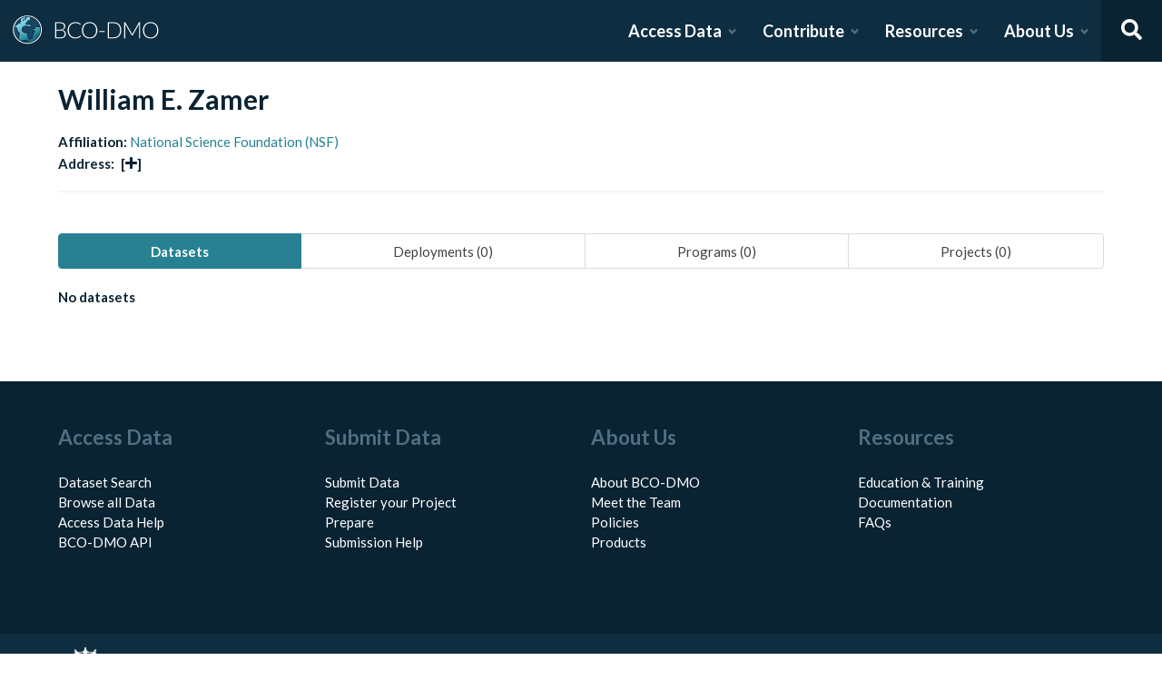

--- FILE ---
content_type: text/x-component
request_url: https://www.bco-dmo.org/how-to/prepare?_rsc=1uajd
body_size: 1453
content:
0:["OSLJMiKjsD5lZCS6rVP25",[["children","how-to",["how-to",{"children":[["slug","prepare","d"],{"children":["__PAGE__",{}]}]},"$undefined","$undefined",true],["how-to",{"children":null},[[[["$","link","0",{"rel":"stylesheet","href":"/_next/static/css/8e3b0c740f9de414.css","precedence":"next","crossOrigin":"$undefined"}]],"$L1"],null],null],["$L2",null]]]]
2:[["$","meta","0",{"name":"viewport","content":"width=device-width, initial-scale=1"}],["$","meta","1",{"charSet":"utf-8"}],["$","title","2",{"children":"BCO-DMO"}],["$","meta","3",{"name":"description","content":"The BCO-DMO resource catalog offers free and open access to publicly funded research products whose field of study are biological and chemical oceanography."}]]
3:I[35385,["4439","static/chunks/e2799680-541c871d8bafd680.js","4035","static/chunks/4035-187f68ca241c9922.js","7648","static/chunks/7648-d75ba5d0281a849f.js","6692","static/chunks/6692-4afa01789b53ca14.js","1768","static/chunks/app/how-to/layout-2d12aa82e83de0e8.js"],"default"]
5:I[86368,["4439","static/chunks/e2799680-541c871d8bafd680.js","4035","static/chunks/4035-187f68ca241c9922.js","7648","static/chunks/7648-d75ba5d0281a849f.js","6692","static/chunks/6692-4afa01789b53ca14.js","1768","static/chunks/app/how-to/layout-2d12aa82e83de0e8.js"],"default"]
6:I[4707,[],""]
7:I[36423,[],""]
4:T97b,# Table of contents

* [BCO-DMO Guide](README.md)
* [Data Sharing Expectations & Processes](data-sharing-expectations-and-processes.md)
* [Prepare](prepare/README.md)
  * [Data Management Plan](prepare/data_management_plan.md)
  * [What is a Dataset?](prepare/what-is-a-dataset.md)
  * [Metadata for Datasets](prepare/metadata-for-datasets.md)
  * [Data Table Organization](prepare/organizing-data-tables.md)
  * ['Omics-related Data](prepare/genetic-accessions.md)
  * [GEOTRACES Data](prepare/geotraces.md)
  * [Image/Video Datasets](prepare/image-video-datasets.md)
  * [Models, Software, and Code](prepare/software-and-code.md)
  * [Large Datasets](prepare/large-datasets.md)
  * [Flow Cytometry (FCM) Data](prepare/flow-cytometry-fcm-data.md)
* [Contribute](contribute/README.md)
  * [Can I Contribute?](contribute/can-i-contribute.md)
  * [Project Registration](contribute/project-registration.md)
  * [Registering a Project with Submission Tool](contribute/registering-a-project-with-submission-tool.md)
  * [Submitting Data with Submission Tool](contribute/submitting-data-with-submission-tool.md)
  * [Submission Tool FAQs](contribute/submission-tool-faqs.md)
  * [Logging in with ORCiD](contribute/logging-in-with-orcid.md)
  * [Updating a Dataset](contribute/updating-a-dataset.md)
  * [Program Registration](contribute/program-registration.md)
* [Access & Reuse](access-and-reuse/README.md)
  * [Database Search](access-and-reuse/database-search.md)
  * [Data View](access-and-reuse/data-view.md)
  * [Metadata View](access-and-reuse/metadata-view.md)
  * [Download Data](access-and-reuse/download-data.md)
  * [ERDDAP](access-and-reuse/erddap.md)
  * [Attribution](access-and-reuse/attribution.md)
  * [BCO-DMO API](access-and-reuse/bco-dmo-api.md)
  * [BCO-DMO Ontology](access-and-reuse/bco-dmo-ontology.md)
* [Education & Training](education-and-training/README.md)
  * [Domain Data Curation](education-and-training/domain-data-curation.md)
  * [The Data Life Cycle](education-and-training/the-data-life-cycle.md)
  * [What are Open and F.A.I.R Data?](education-and-training/open-fair-data.md)
  * [Data Management Best Practices](education-and-training/data-management-best-practices.md)
  * [Other Courses](education-and-training/other-courses.md)
  * [BCO-DMO Workshops](education-and-training/workshops.md)
* [Glossary](glossary.md)
* [Frequently Asked Questions (FAQs)](frequently-asked-questions-faqs.md)
1:["$","div",null,{"className":"guide-wrapper","children":["$","div",null,{"className":"columns is-desktop","children":[["$","div",null,{"className":"column is-3-desktop guide-navbar","children":["$","$L3",null,{"navbar":"$4"}]}],["$","$L5",null,{"children":["$","$L6",null,{"parallelRouterKey":"children","segmentPath":["children","how-to","children"],"error":"$undefined","errorStyles":"$undefined","errorScripts":"$undefined","template":["$","$L7",null,{}],"templateStyles":"$undefined","templateScripts":"$undefined","notFound":"$undefined","notFoundStyles":"$undefined"}]}]]}]}]


--- FILE ---
content_type: text/x-component
request_url: https://www.bco-dmo.org/policies?_rsc=1uajd
body_size: 357
content:
0:["OSLJMiKjsD5lZCS6rVP25",[["children","policies",["policies",{"children":["__PAGE__",{}]},"$undefined","$undefined",true],["policies",{"children":null},[[[["$","link","0",{"rel":"stylesheet","href":"/_next/static/css/8e3b0c740f9de414.css","precedence":"next","crossOrigin":"$undefined"}]],"$L1"],null],null],["$L2",null]]]]
3:I[86368,["7611","static/chunks/app/policies/layout-e0ff0f62c17a259e.js"],"default"]
4:I[4707,[],""]
5:I[36423,[],""]
1:["$","div",null,{"className":"guide-wrapper","children":["$","div",null,{"className":"columns is-desktop","children":[["$","div",null,{"className":"column is-3-desktop guide-navbar"}],["$","$L3",null,{"children":["$","$L4",null,{"parallelRouterKey":"children","segmentPath":["children","policies","children"],"error":"$undefined","errorStyles":"$undefined","errorScripts":"$undefined","template":["$","$L5",null,{}],"templateStyles":"$undefined","templateScripts":"$undefined","notFound":"$undefined","notFoundStyles":"$undefined"}]}]]}]}]
2:[["$","meta","0",{"name":"viewport","content":"width=device-width, initial-scale=1"}],["$","meta","1",{"charSet":"utf-8"}],["$","title","2",{"children":"BCO-DMO"}],["$","meta","3",{"name":"description","content":"The BCO-DMO resource catalog offers free and open access to publicly funded research products whose field of study are biological and chemical oceanography."}]]


--- FILE ---
content_type: text/x-component
request_url: https://www.bco-dmo.org/about?_rsc=1uajd
body_size: 131
content:
1:I[4707,[],""]
2:I[36423,[],""]
0:["OSLJMiKjsD5lZCS6rVP25",[["children","about",["about",{"children":["__PAGE__",{}]}],["about",{"children":null},[null,["$","$L1",null,{"parallelRouterKey":"children","segmentPath":["children","about","children"],"error":"$undefined","errorStyles":"$undefined","errorScripts":"$undefined","template":["$","$L2",null,{}],"templateStyles":"$undefined","templateScripts":"$undefined","notFound":"$undefined","notFoundStyles":"$undefined"}]],null],["$L3",null]]]]
3:[["$","meta","0",{"name":"viewport","content":"width=device-width, initial-scale=1"}],["$","meta","1",{"charSet":"utf-8"}],["$","title","2",{"children":"BCO-DMO"}],["$","meta","3",{"name":"description","content":"The BCO-DMO resource catalog offers free and open access to publicly funded research products whose field of study are biological and chemical oceanography."}]]


--- FILE ---
content_type: text/x-component
request_url: https://www.bco-dmo.org/affiliation/15?_rsc=1uajd
body_size: 164
content:
1:I[4707,[],""]
2:I[36423,[],""]
0:["OSLJMiKjsD5lZCS6rVP25",[["children","affiliation",["affiliation",{"children":[["id","15","d"],{"children":["__PAGE__",{}]}]}],["affiliation",{"children":null},[null,["$","$L1",null,{"parallelRouterKey":"children","segmentPath":["children","affiliation","children"],"error":"$undefined","errorStyles":"$undefined","errorScripts":"$undefined","template":["$","$L2",null,{}],"templateStyles":"$undefined","templateScripts":"$undefined","notFound":"$undefined","notFoundStyles":"$undefined"}]],null],["$L3",null]]]]
3:[["$","meta","0",{"name":"viewport","content":"width=device-width, initial-scale=1"}],["$","meta","1",{"charSet":"utf-8"}],["$","title","2",{"children":"BCO-DMO"}],["$","meta","3",{"name":"description","content":"The BCO-DMO resource catalog offers free and open access to publicly funded research products whose field of study are biological and chemical oceanography."}]]


--- FILE ---
content_type: application/javascript; charset=utf-8
request_url: https://www.bco-dmo.org/_next/static/chunks/6692-4afa01789b53ca14.js
body_size: 33765
content:
(self.webpackChunk_N_E=self.webpackChunk_N_E||[]).push([[6692],{13919:function(e,n,t){"use strict";var r=t(30705),i=Object.prototype.hasOwnProperty,o={align:"text-align",valign:"vertical-align",height:"height",width:"width"};function u(e){var n;if("tr"===e.tagName||"td"===e.tagName||"th"===e.tagName)for(n in o)i.call(o,n)&&void 0!==e.properties[n]&&(function(e,n,t){var r=(e.properties.style||"").trim();r&&!/;\s*/.test(r)&&(r+=";"),r&&(r+=" ");var i=r+n+": "+t+";";e.properties.style=i}(e,o[n],e.properties[n]),delete e.properties[n])}e.exports=function(e){return r(e,"element",u),e}},45379:function(e){"use strict";e.exports=function(e){if(e)throw e}},54438:function(e,n){"use strict";n.parse=function(e){for(var n,t=[],r=String(e||""),i=r.indexOf(","),o=0,u=!1;!u;)-1===i&&(i=r.length,u=!0),((n=r.slice(o,i).trim())||!u)&&t.push(n),o=i+1,i=r.indexOf(",",o);return t},n.stringify=function(e,n){var t=n||{},r=!1===t.padLeft?"":" ",i=t.padRight?" ":"";return""===e[e.length-1]&&(e=e.concat("")),e.join(i+","+r).trim()}},6500:function(e){"use strict";var n=Object.prototype.hasOwnProperty,t=Object.prototype.toString,r=Object.defineProperty,i=Object.getOwnPropertyDescriptor,o=function(e){return"function"==typeof Array.isArray?Array.isArray(e):"[object Array]"===t.call(e)},u=function(e){if(!e||"[object Object]"!==t.call(e))return!1;var r,i=n.call(e,"constructor"),o=e.constructor&&e.constructor.prototype&&n.call(e.constructor.prototype,"isPrototypeOf");if(e.constructor&&!i&&!o)return!1;for(r in e);return void 0===r||n.call(e,r)},l=function(e,n){r&&"__proto__"===n.name?r(e,n.name,{enumerable:!0,configurable:!0,value:n.newValue,writable:!0}):e[n.name]=n.newValue},a=function(e,t){if("__proto__"===t){if(!n.call(e,t))return;if(i)return i(e,t).value}return e[t]};e.exports=function e(){var n,t,r,i,s,c,f=arguments[0],p=1,d=arguments.length,h=!1;for("boolean"==typeof f&&(h=f,f=arguments[1]||{},p=2),(null==f||"object"!=typeof f&&"function"!=typeof f)&&(f={});p<d;++p)if(n=arguments[p],null!=n)for(t in n)r=a(f,t),f!==(i=a(n,t))&&(h&&i&&(u(i)||(s=o(i)))?(s?(s=!1,c=r&&o(r)?r:[]):c=r&&u(r)?r:{},l(f,{name:t,newValue:e(h,c,i)})):void 0!==i&&l(f,{name:t,newValue:i}));return f}},68447:function(e,n,t){"use strict";var r=t(88899),i=t(29530),o=t(10441),u=t(62594),l=t(69380),a=t(54438),s=t(57745),c=t(7627),f=t(14508),p=f("root"),d=f("element"),h=f("text");function g(e,n){return n.toUpperCase()}e.exports=function(e,n,t){var f,m,v,x=t||{},y=!!((f=e&&e("div"))&&("_owner"in f||"_store"in f)&&null==f.key),k=!!((m=e&&e("div"))&&m.context&&m.context._isVue),b=e&&"VirtualNode"===e("div").type;if("function"!=typeof e)throw Error("h is not a function");if("string"==typeof x||"boolean"==typeof x?(v=x,x={}):v=x.prefix,p(n))n=1===n.children.length&&d(n.children[0])?n.children[0]:{type:"element",tagName:"div",properties:{},children:n.children};else if(!d(n))throw Error("Expected root or element, not `"+(n&&n.type||n)+"`");return function e(n,t,r){var f,p,m=r.schema,v=m,x=t.tagName,y={},k=[],b=-1;for(f in"html"===m.space&&"svg"===x.toLowerCase()&&(v=i,r.schema=v),t.properties)!function(e,n,t,r,i){var c,f=o(r.schema,n);null==t||t!=t||!1===t&&(r.vue||r.vdom||r.hyperscript)||!t&&f.boolean&&(r.vue||r.vdom||r.hyperscript)||(t&&"object"==typeof t&&"length"in t&&(t=(f.commaSeparated?a:l).stringify(t)),f.boolean&&r.hyperscript&&(t=""),"style"===f.property&&"string"==typeof t&&(r.react||r.vue||r.vdom)&&(t=function(e,n){var t={};try{s(e,function(e,n){"-ms-"===e.slice(0,4)&&(e="ms-"+e.slice(4)),t[e.replace(/-([a-z])/g,g)]=n})}catch(e){throw e.message=n+"[style]"+e.message.slice(9),e}return t}(t,i)),r.vue?"style"!==f.property&&(c="attrs"):!f.mustUseProperty&&(r.vdom?"style"!==f.property&&(c="attributes"):r.hyperscript&&(c="attrs")),c?(e[c]||(e[c]={}),e[c][f.attribute]=t):f.space&&r.react?e[u[f.property]||f.property]=t:e[f.attribute]=t)}(y,f,t.properties[f],r,x);if(r.vdom&&("html"===v.space?x=x.toUpperCase():y.namespace=c[v.space]),r.prefix&&(r.key++,y.key=r.prefix+r.key),t.children)for(;++b<t.children.length;)d(p=t.children[b])?k.push(e(n,p,r)):h(p)&&k.push(p.value);return r.schema=m,k.length?n.call(t,x,y,k):n.call(t,x,y)}(e,n,{schema:"svg"===x.space?i:r,prefix:null==v?y||k||b?"h-":null:v,key:0,react:y,vue:k,vdom:b,hyperscript:!!(e&&e.context&&e.cleanup)})}},80662:function(e){var n=/\/\*[^*]*\*+([^/*][^*]*\*+)*\//g,t=/\n/g,r=/^\s*/,i=/^(\*?[-#/*\\\w]+(\[[0-9a-z_-]+\])?)\s*/,o=/^:\s*/,u=/^((?:'(?:\\'|.)*?'|"(?:\\"|.)*?"|\([^)]*?\)|[^};])+)/,l=/^[;\s]*/,a=/^\s+|\s+$/g;function s(e){return e?e.replace(a,""):""}e.exports=function(e,a){if("string"!=typeof e)throw TypeError("First argument must be a string");if(!e)return[];a=a||{};var c=1,f=1;function p(e){var n=e.match(t);n&&(c+=n.length);var r=e.lastIndexOf("\n");f=~r?e.length-r:f+e.length}function d(){var e={line:c,column:f};return function(n){return n.position=new h(e),v(r),n}}function h(e){this.start=e,this.end={line:c,column:f},this.source=a.source}h.prototype.content=e;var g=[];function m(n){var t=Error(a.source+":"+c+":"+f+": "+n);if(t.reason=n,t.filename=a.source,t.line=c,t.column=f,t.source=e,a.silent)g.push(t);else throw t}function v(n){var t=n.exec(e);if(t){var r=t[0];return p(r),e=e.slice(r.length),t}}function x(e){var n;for(e=e||[];n=y();)!1!==n&&e.push(n);return e}function y(){var n=d();if("/"==e.charAt(0)&&"*"==e.charAt(1)){for(var t=2;""!=e.charAt(t)&&("*"!=e.charAt(t)||"/"!=e.charAt(t+1));)++t;if(t+=2,""===e.charAt(t-1))return m("End of comment missing");var r=e.slice(2,t-2);return f+=2,p(r),e=e.slice(t),f+=2,n({type:"comment",comment:r})}}return v(r),function(){var e,t=[];for(x(t);e=function(){var e=d(),t=v(i);if(t){if(y(),!v(o))return m("property missing ':'");var r=v(u),a=e({type:"declaration",property:s(t[0].replace(n,"")),value:r?s(r[0].replace(n,"")):""});return v(l),a}}();)!1!==e&&(t.push(e),x(t));return t}()}},29985:function(e){e.exports=function(e){return null!=e&&null!=e.constructor&&"function"==typeof e.constructor.isBuffer&&e.constructor.isBuffer(e)}},72526:function(e){"use strict";e.exports=e=>{if("[object Object]"!==Object.prototype.toString.call(e))return!1;let n=Object.getPrototypeOf(e);return null===n||n===Object.prototype}},19732:function(e,n,t){"use strict";var r=t(9566);e.exports=function(e,n){var t;return t=function(e){var n={};if(!e||!e.type)throw Error("mdast-util-definitions expected node");return r(e,"definition",function(e){var t=o(e.identifier);i.call(n,t)||(n[t]=e)}),n}(e,n),function(e){var n=e&&o(e);return n&&i.call(t,n)?t[n]:null}};var i={}.hasOwnProperty;function o(e){return e.toUpperCase()}},30303:function(e){e.exports=function(e){return e}},90960:function(e,n,t){"use strict";e.exports=u;var r=t(14508),i=t(30303),o="skip";function u(e,n,t,u){var l,a;"function"==typeof n&&"function"!=typeof t&&(u=t,t=n,n=null),a=r(n),l=u?-1:1,(function e(r,s,c){var f,p="object"==typeof r&&null!==r?r:{};return"string"==typeof p.type&&(f="string"==typeof p.tagName?p.tagName:"string"==typeof p.name?p.name:void 0,d.displayName="node ("+i(p.type+(f?"<"+f+">":""))+")"),d;function d(){var i,f,p,d=c.concat(r),h=[];if((!n||a(r,s,c[c.length-1]||null))&&!1===(h=null!==(i=t(r,c))&&"object"==typeof i&&"length"in i?i:"number"==typeof i?[!0,i]:[i])[0])return h;if(r.children&&h[0]!==o)for(p=(u?r.children.length:-1)+l;p>-1&&p<r.children.length;){if(!1===(f=e(r.children[p],p,d)())[0])return f;p="number"==typeof f[1]?f[1]:p+l}return h}})(e,null,[])()}u.CONTINUE=!0,u.SKIP=o,u.EXIT=!1},9566:function(e,n,t){"use strict";e.exports=l;var r=t(90960),i=r.CONTINUE,o=r.SKIP,u=r.EXIT;function l(e,n,t,i){"function"==typeof n&&"function"!=typeof t&&(i=t,t=n,n=null),r(e,n,function(e,n){var r=n[n.length-1],i=r?r.children.indexOf(e):null;return t(e,i,r)},i)}l.CONTINUE=i,l.SKIP=o,l.EXIT=u},59876:function(e,n,t){"use strict";e.exports=function(e,n,t){return"string"!=typeof n&&(t=n,n=void 0),(function(e){var n=function(e,n){for(var t=-1;++t<n.length;)(function(e,n){var t,r;for(t in n)r=o.call(e,t)?e[t]:e[t]={},"canContainEols"===t||"transforms"===t?e[t]=[].concat(r,n[t]):Object.assign(r,n[t])})(e,n[t]);return e}({transforms:[],canContainEols:["emphasis","fragment","heading","paragraph","strong"],enter:{autolink:d(A),autolinkProtocol:y,autolinkEmail:y,atxHeading:d(C),blockQuote:d(function(){return{type:"blockquote",children:[]}}),characterEscape:y,characterReference:y,codeFenced:d(w),codeFencedFenceInfo:h,codeFencedFenceMeta:h,codeIndented:d(w,h),codeText:d(function(){return{type:"inlineCode",value:""}},h),codeTextData:y,data:y,codeFlowValue:y,definition:d(function(){return{type:"definition",identifier:"",label:null,title:null,url:""}}),definitionDestinationString:h,definitionLabelString:h,definitionTitleString:h,emphasis:d(function(){return{type:"emphasis",children:[]}}),hardBreakEscape:d(E),hardBreakTrailing:d(E),htmlFlow:d(F,h),htmlFlowData:y,htmlText:d(F,h),htmlTextData:y,image:d(function(){return{type:"image",title:null,url:"",alt:null}}),label:h,link:d(A),listItem:d(function(e){return{type:"listItem",spread:e._spread,checked:null,children:[]}}),listItemValue:function(e){t.expectingFirstListItemValue&&(this.stack[this.stack.length-2].start=parseInt(this.sliceSerialize(e),10),t.expectingFirstListItemValue=void 0)},listOrdered:d(P,function(){t.expectingFirstListItemValue=!0}),listUnordered:d(P),paragraph:d(function(){return{type:"paragraph",children:[]}}),reference:function(){t.referenceType="collapsed"},referenceString:h,resourceDestinationString:h,resourceTitleString:h,setextHeading:d(C),strong:d(function(){return{type:"strong",children:[]}}),thematicBreak:d(function(){return{type:"thematicBreak"}})},exit:{atxHeading:m(),atxHeadingSequence:function(e){this.stack[this.stack.length-1].depth||(this.stack[this.stack.length-1].depth=this.sliceSerialize(e).length)},autolink:m(),autolinkEmail:function(e){k.call(this,e),this.stack[this.stack.length-1].url="mailto:"+this.sliceSerialize(e)},autolinkProtocol:function(e){k.call(this,e),this.stack[this.stack.length-1].url=this.sliceSerialize(e)},blockQuote:m(),characterEscapeValue:k,characterReferenceMarkerHexadecimal:S,characterReferenceMarkerNumeric:S,characterReferenceValue:function(e){var n,r,i=this.sliceSerialize(e),o=t.characterReferenceType;o?(n=l(i,"characterReferenceMarkerNumeric"===o?10:16),t.characterReferenceType=void 0):n=f(i),r=this.stack.pop(),r.value+=n,r.position.end=c(e.end)},codeFenced:m(function(){var e=this.resume();this.stack[this.stack.length-1].value=e.replace(/^(\r?\n|\r)|(\r?\n|\r)$/g,""),t.flowCodeInside=void 0}),codeFencedFence:function(){!t.flowCodeInside&&(this.buffer(),t.flowCodeInside=!0)},codeFencedFenceInfo:function(){var e=this.resume();this.stack[this.stack.length-1].lang=e},codeFencedFenceMeta:function(){var e=this.resume();this.stack[this.stack.length-1].meta=e},codeFlowValue:k,codeIndented:m(function(){var e=this.resume();this.stack[this.stack.length-1].value=e}),codeText:m(function(){var e=this.resume();this.stack[this.stack.length-1].value=e}),codeTextData:k,data:k,definition:m(),definitionDestinationString:function(){var e=this.resume();this.stack[this.stack.length-1].url=e},definitionLabelString:function(e){var n=this.resume();this.stack[this.stack.length-1].label=n,this.stack[this.stack.length-1].identifier=u(this.sliceSerialize(e)).toLowerCase()},definitionTitleString:function(){var e=this.resume();this.stack[this.stack.length-1].title=e},emphasis:m(),hardBreakEscape:m(b),hardBreakTrailing:m(b),htmlFlow:m(function(){var e=this.resume();this.stack[this.stack.length-1].value=e}),htmlFlowData:k,htmlText:m(function(){var e=this.resume();this.stack[this.stack.length-1].value=e}),htmlTextData:k,image:m(function(){var e=this.stack[this.stack.length-1];t.inReference?(e.type+="Reference",e.referenceType=t.referenceType||"shortcut",delete e.url,delete e.title):(delete e.identifier,delete e.label,delete e.referenceType),t.referenceType=void 0}),label:function(){var e=this.stack[this.stack.length-1],n=this.resume();this.stack[this.stack.length-1].label=n,t.inReference=!0,"link"===this.stack[this.stack.length-1].type?this.stack[this.stack.length-1].children=e.children:this.stack[this.stack.length-1].alt=n},labelText:function(e){this.stack[this.stack.length-2].identifier=u(this.sliceSerialize(e)).toLowerCase()},lineEnding:function(e){var r=this.stack[this.stack.length-1];if(t.atHardBreak){r.children[r.children.length-1].position.end=c(e.end),t.atHardBreak=void 0;return}!t.setextHeadingSlurpLineEnding&&n.canContainEols.indexOf(r.type)>-1&&(y.call(this,e),k.call(this,e))},link:m(function(){var e=this.stack[this.stack.length-1];t.inReference?(e.type+="Reference",e.referenceType=t.referenceType||"shortcut",delete e.url,delete e.title):(delete e.identifier,delete e.label,delete e.referenceType),t.referenceType=void 0}),listItem:m(),listOrdered:m(),listUnordered:m(),paragraph:m(),referenceString:function(e){var n=this.resume();this.stack[this.stack.length-1].label=n,this.stack[this.stack.length-1].identifier=u(this.sliceSerialize(e)).toLowerCase(),t.referenceType="full"},resourceDestinationString:function(){var e=this.resume();this.stack[this.stack.length-1].url=e},resourceTitleString:function(){var e=this.resume();this.stack[this.stack.length-1].title=e},resource:function(){t.inReference=void 0},setextHeading:m(function(){t.setextHeadingSlurpLineEnding=void 0}),setextHeadingLineSequence:function(e){this.stack[this.stack.length-1].depth=61===this.sliceSerialize(e).charCodeAt(0)?1:2},setextHeadingText:function(){t.setextHeadingSlurpLineEnding=!0},strong:m(),thematicBreak:m()}},(e||{}).mdastExtensions||[]),t={};return function(e){for(var t,r,u={type:"root",children:[]},l=[],f=[],d=-1,m={stack:[u],tokenStack:l,config:n,enter:g,exit:v,buffer:h,resume:x,setData:a,getData:s};++d<e.length;)("listOrdered"===e[d][1].type||"listUnordered"===e[d][1].type)&&("enter"===e[d][0]?f.push(d):d=function(e,n,t){for(var r,i,o,u,l,a,s,f=n-1,p=-1,d=!1;++f<=t;)if("listUnordered"===(l=e[f])[1].type||"listOrdered"===l[1].type||"blockQuote"===l[1].type?("enter"===l[0]?p++:p--,s=void 0):"lineEndingBlank"===l[1].type?"enter"===l[0]&&(!r||s||p||a||(a=f),s=void 0):"linePrefix"===l[1].type||"listItemValue"===l[1].type||"listItemMarker"===l[1].type||"listItemPrefix"===l[1].type||"listItemPrefixWhitespace"===l[1].type||(s=void 0),!p&&"enter"===l[0]&&"listItemPrefix"===l[1].type||-1===p&&"exit"===l[0]&&("listUnordered"===l[1].type||"listOrdered"===l[1].type)){if(r){for(i=f,o=void 0;i--;)if("lineEnding"===(u=e[i])[1].type||"lineEndingBlank"===u[1].type){if("exit"===u[0])continue;o&&(e[o][1].type="lineEndingBlank",d=!0),u[1].type="lineEnding",o=i}else if("linePrefix"===u[1].type||"blockQuotePrefix"===u[1].type||"blockQuotePrefixWhitespace"===u[1].type||"blockQuoteMarker"===u[1].type||"listItemIndent"===u[1].type);else break;a&&(!o||a<o)&&(r._spread=!0),r.end=c(o?e[o][1].start:l[1].end),e.splice(o||f,0,["exit",r,l[2]]),f++,t++}"listItemPrefix"===l[1].type&&(r={type:"listItem",_spread:!1,start:c(l[1].start)},e.splice(f,0,["enter",r,l[2]]),f++,t++,a=void 0,s=!0)}return e[n][1]._spread=d,t}(e,r=f.pop(d),d));for(d=-1;++d<e.length;)t=n[e[d][0]],o.call(t,e[d][1].type)&&t[e[d][1].type].call(i({sliceSerialize:e[d][2].sliceSerialize},m),e[d][1]);if(l.length)throw Error("Cannot close document, a token (`"+l[l.length-1].type+"`, "+p({start:l[l.length-1].start,end:l[l.length-1].end})+") is still open");for(u.position={start:c(e.length?e[0][1].start:{line:1,column:1,offset:0}),end:c(e.length?e[e.length-2][1].end:{line:1,column:1,offset:0})},d=-1;++d<n.transforms.length;)u=n.transforms[d](u)||u;return u};function a(e,n){t[e]=n}function s(e){return t[e]}function c(e){return{line:e.line,column:e.column,offset:e.offset}}function d(e,n){return function(t){g.call(this,e(t),t),n&&n.call(this,t)}}function h(){this.stack.push({type:"fragment",children:[]})}function g(e,n){return this.stack[this.stack.length-1].children.push(e),this.stack.push(e),this.tokenStack.push(n),e.position={start:c(n.start)},e}function m(e){return function(n){e&&e.call(this,n),v.call(this,n)}}function v(e){var n=this.stack.pop(),t=this.tokenStack.pop();if(t){if(t.type!==e.type)throw Error("Cannot close `"+e.type+"` ("+p({start:e.start,end:e.end})+"): a different token (`"+t.type+"`, "+p({start:t.start,end:t.end})+") is open")}else throw Error("Cannot close `"+e.type+"` ("+p({start:e.start,end:e.end})+"): it’s not open");return n.position.end=c(e.end),n}function x(){return r(this.stack.pop())}function y(e){var n=this.stack[this.stack.length-1].children,t=n[n.length-1];t&&"text"===t.type||((t={type:"text",value:""}).position={start:c(e.start)},this.stack[this.stack.length-1].children.push(t)),this.stack.push(t)}function k(e){var n=this.stack.pop();n.value+=this.sliceSerialize(e),n.position.end=c(e.end)}function b(){t.atHardBreak=!0}function S(e){var n;n=e.type,t.characterReferenceType=n}function w(){return{type:"code",lang:null,meta:null,value:""}}function C(){return{type:"heading",depth:void 0,children:[]}}function E(){return{type:"break"}}function F(){return{type:"html",value:""}}function A(){return{type:"link",title:null,url:"",children:[]}}function P(e){return{type:"list",ordered:"listOrdered"===e.type,start:null,spread:e._spread,children:[]}}})(t)(c(a(t).document().write(s()(e,n,!0))))};var r=t(59818),i=t(45263),o=t(56637),u=t(52800),l=t(1091),a=t(16620),s=t(29715),c=t(26383),f=t(83819),p=t(34927)},81897:function(e,n,t){"use strict";e.exports=t(59876)},43641:function(e,n,t){"use strict";e.exports=t(72486)},79980:function(e,n,t){"use strict";e.exports=function(e,n){for(var t,i,o=n.children||[],u=o.length,l=[],a=-1;++a<u;)(t=r(e,o[a],n))&&(a&&"break"===o[a-1].type&&(t.value&&(t.value=t.value.replace(/^\s+/,"")),(i=t.children&&t.children[0])&&i.value&&(i.value=i.value.replace(/^\s+/,""))),l=l.concat(t));return l};var r=t(85404)},83105:function(e,n,t){"use strict";e.exports=function(e){for(var n,t,u,l,a=e.footnoteById,s=e.footnoteOrder,c=s.length,f=-1,p=[];++f<c;)(n=a[s[f].toUpperCase()])&&(l=(u=n.children.concat())[u.length-1],t={type:"link",url:"#fnref-"+n.identifier,data:{hProperties:{className:["footnote-backref"]}},children:[{type:"text",value:"↩"}]},l&&"paragraph"===l.type||(l={type:"paragraph",children:[]},u.push(l)),l.children.push(t),p.push({type:"listItem",data:{hProperties:{id:"fn-"+n.identifier}},children:u,position:n.position}));return 0===p.length?null:e(null,"div",{className:["footnotes"]},o([r(e),i(e,{type:"list",ordered:!0,children:p})],!0))};var r=t(14837),i=t(8514),o=t(15907)},99841:function(e,n,t){"use strict";e.exports=function(e,n){return e(n,"blockquote",r(i(e,n),!0))};var r=t(15907),i=t(79980)},82888:function(e,n,t){"use strict";e.exports=function(e,n){return[e(n,"br"),r("text","\n")]};var r=t(93644)},78533:function(e,n,t){"use strict";e.exports=function(e,n){var t,i=n.value?n.value+"\n":"",o=n.lang&&n.lang.match(/^[^ \t]+(?=[ \t]|$)/),u={};return o&&(u.className=["language-"+o]),t=e(n,"code",u,[r("text",i)]),n.meta&&(t.data={meta:n.meta}),e(n.position,"pre",[t])};var r=t(93644)},4067:function(e,n,t){"use strict";e.exports=function(e,n){return e(n,"del",r(e,n))};var r=t(79980)},88503:function(e,n,t){"use strict";e.exports=function(e,n){return e(n,"em",r(e,n))};var r=t(79980)},36845:function(e,n,t){"use strict";e.exports=function(e,n){var t=e.footnoteOrder,i=String(n.identifier);return -1===t.indexOf(i)&&t.push(i),e(n.position,"sup",{id:"fnref-"+i},[e(n,"a",{href:"#fn-"+i,className:["footnote-ref"]},[r("text",n.label||i)])])};var r=t(93644)},20780:function(e,n,t){"use strict";e.exports=function(e,n){for(var t=e.footnoteById,i=e.footnoteOrder,o=1;(o in t);)o++;return o=String(o),i.push(o),t[o]={type:"footnoteDefinition",identifier:o,children:[{type:"paragraph",children:n.children}],position:n.position},r(e,{type:"footnoteReference",identifier:o,position:n.position})};var r=t(36845)},35752:function(e,n,t){"use strict";e.exports=function(e,n){return e(n,"h"+n.depth,r(e,n))};var r=t(79980)},85272:function(e,n,t){"use strict";e.exports=function(e,n){return e.dangerous?e.augment(n,r("raw",n.value)):null};var r=t(93644)},23497:function(e,n,t){"use strict";e.exports=function(e,n){var t,o=e.definition(n.identifier);return o?(t={src:r(o.url||""),alt:n.alt},null!==o.title&&void 0!==o.title&&(t.title=o.title),e(n,"img",t)):i(e,n)};var r=t(49364),i=t(22298)},60780:function(e,n,t){"use strict";var r=t(49364);e.exports=function(e,n){var t={src:r(n.url),alt:n.alt};return null!==n.title&&void 0!==n.title&&(t.title=n.title),e(n,"img",t)}},97338:function(e,n,t){"use strict";function r(){return null}e.exports={blockquote:t(99841),break:t(82888),code:t(78533),delete:t(4067),emphasis:t(88503),footnoteReference:t(36845),footnote:t(20780),heading:t(35752),html:t(85272),imageReference:t(23497),image:t(60780),inlineCode:t(96089),linkReference:t(38627),link:t(38067),listItem:t(77341),list:t(8514),paragraph:t(76517),root:t(79645),strong:t(51505),table:t(2684),text:t(81779),thematicBreak:t(14837),toml:r,yaml:r,definition:r,footnoteDefinition:r}},96089:function(e,n,t){"use strict";e.exports=function(e,n){var t=n.value.replace(/\r?\n|\r/g," ");return e(n,"code",[r("text",t)])};var r=t(93644)},38627:function(e,n,t){"use strict";e.exports=function(e,n){var t,u=e.definition(n.identifier);return u?(t={href:r(u.url||"")},null!==u.title&&void 0!==u.title&&(t.title=u.title),e(n,"a",t,o(e,n))):i(e,n)};var r=t(49364),i=t(22298),o=t(79980)},38067:function(e,n,t){"use strict";var r=t(49364),i=t(79980);e.exports=function(e,n){var t={href:r(n.url)};return null!==n.title&&void 0!==n.title&&(t.title=n.title),e(n,"a",t,i(e,n))}},77341:function(e,n,t){"use strict";e.exports=function(e,n,t){var u,l,a,s=i(e,n),c=s[0],f=t?function(e){for(var n=e.spread,t=e.children,r=t.length,i=-1;!n&&++i<r;)n=o(t[i]);return n}(t):o(n),p={},d=[];for("boolean"==typeof n.checked&&(c&&"p"===c.tagName||(c=e(null,"p",[]),s.unshift(c)),c.children.length>0&&c.children.unshift(r("text"," ")),c.children.unshift(e(null,"input",{type:"checkbox",checked:n.checked,disabled:!0})),p.className=["task-list-item"]),u=s.length,l=-1;++l<u;)a=s[l],(f||0!==l||"p"!==a.tagName)&&d.push(r("text","\n")),"p"!==a.tagName||f?d.push(a):d=d.concat(a.children);return u&&(f||"p"!==a.tagName)&&d.push(r("text","\n")),e(n,"li",p,d)};var r=t(93644),i=t(79980);function o(e){var n=e.spread;return null==n?e.children.length>1:n}},8514:function(e,n,t){"use strict";e.exports=function(e,n){var t,o,u={},l=n.ordered?"ol":"ul",a=-1;for("number"==typeof n.start&&1!==n.start&&(u.start=n.start),o=(t=i(e,n)).length;++a<o;)if(t[a].properties.className&&-1!==t[a].properties.className.indexOf("task-list-item")){u.className=["contains-task-list"];break}return e(n,l,u,r(t,!0))};var r=t(15907),i=t(79980)},76517:function(e,n,t){"use strict";e.exports=function(e,n){return e(n,"p",r(e,n))};var r=t(79980)},79645:function(e,n,t){"use strict";e.exports=function(e,n){return e.augment(n,r("root",i(o(e,n))))};var r=t(93644),i=t(15907),o=t(79980)},51505:function(e,n,t){"use strict";e.exports=function(e,n){return e(n,"strong",r(e,n))};var r=t(79980)},2684:function(e,n,t){"use strict";e.exports=function(e,n){for(var t,u,l,a,s,c=n.children,f=c.length,p=n.align||[],d=p.length,h=[];f--;){for(u=c[f].children,a=0===f?"th":"td",t=d||u.length,l=[];t--;)s=u[t],l[t]=e(s,a,{align:p[t]},s?o(e,s):[]);h[f]=e(c[f],"tr",i(l,!0))}return e(n,"table",i([e(h[0].position,"thead",i([h[0]],!0))].concat(h[1]?e({start:r.start(h[1]),end:r.end(h[h.length-1])},"tbody",i(h.slice(1),!0)):[]),!0))};var r=t(74951),i=t(15907),o=t(79980)},81779:function(e,n,t){"use strict";e.exports=function(e,n){return e.augment(n,r("text",String(n.value).replace(/[ \t]*(\r?\n|\r)[ \t]*/g,"$1")))};var r=t(93644)},14837:function(e){"use strict";e.exports=function(e,n){return e(n,"hr")}},72486:function(e,n,t){"use strict";e.exports=function(e,n){var t=function(e,n){var t=n||{};void 0===t.allowDangerousHTML||p||(p=!0,console.warn("mdast-util-to-hast: deprecation: `allowDangerousHTML` is nonstandard, use `allowDangerousHtml` instead"));var r=t.allowDangerousHtml||t.allowDangerousHTML,a={};return d.dangerous=r,d.definition=l(e),d.footnoteById=a,d.footnoteOrder=[],d.augment=s,d.handlers=Object.assign({},c,t.handlers),d.unknownHandler=t.unknownHandler,d.passThrough=t.passThrough,i(e,"footnoteDefinition",function(e){var n=String(e.identifier).toUpperCase();f.call(a,n)||(a[n]=e)}),d;function s(e,n){var t,r;return e&&e.data&&((t=e.data).hName&&("element"!==n.type&&(n={type:"element",tagName:"",properties:{},children:[]}),n.tagName=t.hName),"element"===n.type&&t.hProperties&&(n.properties=Object.assign({},n.properties,t.hProperties)),n.children&&t.hChildren&&(n.children=t.hChildren)),u(r=e&&e.position?e:{position:e})||(n.position={start:o.start(r),end:o.end(r)}),n}function d(e,n,t,r){return null==r&&"object"==typeof t&&"length"in t&&(r=t,t={}),s(e,{type:"element",tagName:n,properties:t||{},children:r||[]})}}(e,n),d=a(t,e),h=s(t);return h&&(d.children=d.children.concat(r("text","\n"),h)),d};var r=t(93644),i=t(55049),o=t(74951),u=t(33314),l=t(19732),a=t(85404),s=t(83105),c=t(97338),f={}.hasOwnProperty,p=!1},85404:function(e,n,t){"use strict";e.exports=function(e,n,t){var l,a=n&&n.type;if(!a)throw Error("Expected node, got `"+n+"`");return("function"==typeof(l=o.call(e.handlers,a)?e.handlers[a]:e.passThrough&&e.passThrough.indexOf(a)>-1?u:e.unknownHandler)?l:function(e,n){var t;return(t=n.data||{},!(o.call(t,"hName")||o.call(t,"hProperties")||o.call(t,"hChildren"))&&"value"in n)?e.augment(n,r("text",n.value)):e(n,"div",i(e,n))})(e,n,t)};var r=t(93644),i=t(79980),o={}.hasOwnProperty;function u(e,n){var t;return n.children?((t=Object.assign({},n)).children=i(e,n),t):n}},22298:function(e,n,t){"use strict";e.exports=function(e,n){var t,o,u,l=n.referenceType,a="]";return("collapsed"===l?a+="[]":"full"===l&&(a+="["+(n.label||n.identifier)+"]"),"imageReference"===n.type)?r("text","!["+n.alt+a):((o=(t=i(e,n))[0])&&"text"===o.type?o.value="["+o.value:t.unshift(r("text","[")),(u=t[t.length-1])&&"text"===u.type?u.value+=a:t.push(r("text",a)),t)};var r=t(93644),i=t(79980)},15907:function(e,n,t){"use strict";e.exports=function(e,n){var t=[],i=-1,o=e.length;for(n&&t.push(r("text","\n"));++i<o;)i&&t.push(r("text","\n")),t.push(e[i]);return n&&e.length>0&&t.push(r("text","\n")),t};var r=t(93644)},48201:function(e){e.exports=function(e){return e}},20439:function(e,n,t){"use strict";e.exports=u;var r=t(14508),i=t(48201),o="skip";function u(e,n,t,u){var l,a;"function"==typeof n&&"function"!=typeof t&&(u=t,t=n,n=null),a=r(n),l=u?-1:1,(function e(r,s,c){var f,p="object"==typeof r&&null!==r?r:{};return"string"==typeof p.type&&(f="string"==typeof p.tagName?p.tagName:"string"==typeof p.name?p.name:void 0,d.displayName="node ("+i(p.type+(f?"<"+f+">":""))+")"),d;function d(){var i,f,p,d=c.concat(r),h=[];if((!n||a(r,s,c[c.length-1]||null))&&!1===(h=null!==(i=t(r,c))&&"object"==typeof i&&"length"in i?i:"number"==typeof i?[!0,i]:[i])[0])return h;if(r.children&&h[0]!==o)for(p=(u?r.children.length:-1)+l;p>-1&&p<r.children.length;){if(!1===(f=e(r.children[p],p,d)())[0])return f;p="number"==typeof f[1]?f[1]:p+l}return h}})(e,null,[])()}u.CONTINUE=!0,u.SKIP=o,u.EXIT=!1},55049:function(e,n,t){"use strict";e.exports=l;var r=t(20439),i=r.CONTINUE,o=r.SKIP,u=r.EXIT;function l(e,n,t,i){"function"==typeof n&&"function"!=typeof t&&(i=t,t=n,n=null),r(e,n,function(e,n){var r=n[n.length-1],i=r?r.children.indexOf(e):null;return t(e,i,r)},i)}l.CONTINUE=i,l.SKIP=o,l.EXIT=u},59818:function(e){"use strict";function n(e){return e&&(e.value||e.alt||e.title||"children"in e&&t(e.children)||"length"in e&&t(e))||""}function t(e){for(var t=[],r=-1;++r<e.length;)t[r]=n(e[r]);return t.join("")}e.exports=n},49364:function(e){"use strict";var n={};function t(e,r,i){var o,u,l,a,s,c="";for("string"!=typeof r&&(i=r,r=t.defaultChars),void 0===i&&(i=!0),s=function(e){var t,r,i=n[e];if(i)return i;for(t=0,i=n[e]=[];t<128;t++)r=String.fromCharCode(t),/^[0-9a-z]$/i.test(r)?i.push(r):i.push("%"+("0"+t.toString(16).toUpperCase()).slice(-2));for(t=0;t<e.length;t++)i[e.charCodeAt(t)]=e[t];return i}(r),o=0,u=e.length;o<u;o++){if(l=e.charCodeAt(o),i&&37===l&&o+2<u&&/^[0-9a-f]{2}$/i.test(e.slice(o+1,o+3))){c+=e.slice(o,o+3),o+=2;continue}if(l<128){c+=s[l];continue}if(l>=55296&&l<=57343){if(l>=55296&&l<=56319&&o+1<u&&(a=e.charCodeAt(o+1))>=56320&&a<=57343){c+=encodeURIComponent(e[o]+e[o+1]),o++;continue}c+="%EF%BF%BD";continue}c+=encodeURIComponent(e[o])}return c}t.defaultChars=";/?:@&=+$,-_.!~*'()#",t.componentChars="-_.!~*'()",e.exports=t},27609:function(e,n,t){"use strict";var r=t(18472)(/[A-Za-z]/);e.exports=r},67806:function(e,n,t){"use strict";var r=t(18472)(/[\dA-Za-z]/);e.exports=r},41814:function(e,n,t){"use strict";var r=t(18472)(/[#-'*+\--9=?A-Z^-~]/);e.exports=r},80325:function(e){"use strict";e.exports=function(e){return e<32||127===e}},99220:function(e,n,t){"use strict";var r=t(18472)(/\d/);e.exports=r},36797:function(e,n,t){"use strict";var r=t(18472)(/[\dA-Fa-f]/);e.exports=r},77879:function(e,n,t){"use strict";var r=t(18472)(/[!-/:-@[-`{-~]/);e.exports=r},17895:function(e){"use strict";e.exports=function(e){return e<0||32===e}},35022:function(e){"use strict";e.exports=function(e){return e<-2}},75497:function(e){"use strict";e.exports=function(e){return -2===e||-1===e||32===e}},92454:function(e,n,t){"use strict";var r=t(39893),i=t(18472)(r);e.exports=i},85278:function(e,n,t){"use strict";var r=t(18472)(/\s/);e.exports=r},45263:function(e){"use strict";var n=Object.assign;e.exports=n},40168:function(e){"use strict";var n=String.fromCharCode;e.exports=n},56637:function(e){"use strict";e.exports=({}).hasOwnProperty},46425:function(e){"use strict";e.exports=["address","article","aside","base","basefont","blockquote","body","caption","center","col","colgroup","dd","details","dialog","dir","div","dl","dt","fieldset","figcaption","figure","footer","form","frame","frameset","h1","h2","h3","h4","h5","h6","head","header","hr","html","iframe","legend","li","link","main","menu","menuitem","nav","noframes","ol","optgroup","option","p","param","section","source","summary","table","tbody","td","tfoot","th","thead","title","tr","track","ul"]},28893:function(e){"use strict";e.exports=["pre","script","style","textarea"]},85721:function(e){"use strict";var n=[].splice;e.exports=n},39893:function(e){"use strict";e.exports=/[!-\/:-@\[-`\{-~\xA1\xA7\xAB\xB6\xB7\xBB\xBF\u037E\u0387\u055A-\u055F\u0589\u058A\u05BE\u05C0\u05C3\u05C6\u05F3\u05F4\u0609\u060A\u060C\u060D\u061B\u061E\u061F\u066A-\u066D\u06D4\u0700-\u070D\u07F7-\u07F9\u0830-\u083E\u085E\u0964\u0965\u0970\u09FD\u0A76\u0AF0\u0C77\u0C84\u0DF4\u0E4F\u0E5A\u0E5B\u0F04-\u0F12\u0F14\u0F3A-\u0F3D\u0F85\u0FD0-\u0FD4\u0FD9\u0FDA\u104A-\u104F\u10FB\u1360-\u1368\u1400\u166E\u169B\u169C\u16EB-\u16ED\u1735\u1736\u17D4-\u17D6\u17D8-\u17DA\u1800-\u180A\u1944\u1945\u1A1E\u1A1F\u1AA0-\u1AA6\u1AA8-\u1AAD\u1B5A-\u1B60\u1BFC-\u1BFF\u1C3B-\u1C3F\u1C7E\u1C7F\u1CC0-\u1CC7\u1CD3\u2010-\u2027\u2030-\u2043\u2045-\u2051\u2053-\u205E\u207D\u207E\u208D\u208E\u2308-\u230B\u2329\u232A\u2768-\u2775\u27C5\u27C6\u27E6-\u27EF\u2983-\u2998\u29D8-\u29DB\u29FC\u29FD\u2CF9-\u2CFC\u2CFE\u2CFF\u2D70\u2E00-\u2E2E\u2E30-\u2E4F\u2E52\u3001-\u3003\u3008-\u3011\u3014-\u301F\u3030\u303D\u30A0\u30FB\uA4FE\uA4FF\uA60D-\uA60F\uA673\uA67E\uA6F2-\uA6F7\uA874-\uA877\uA8CE\uA8CF\uA8F8-\uA8FA\uA8FC\uA92E\uA92F\uA95F\uA9C1-\uA9CD\uA9DE\uA9DF\uAA5C-\uAA5F\uAADE\uAADF\uAAF0\uAAF1\uABEB\uFD3E\uFD3F\uFE10-\uFE19\uFE30-\uFE52\uFE54-\uFE61\uFE63\uFE68\uFE6A\uFE6B\uFF01-\uFF03\uFF05-\uFF0A\uFF0C-\uFF0F\uFF1A\uFF1B\uFF1F\uFF20\uFF3B-\uFF3D\uFF3F\uFF5B\uFF5D\uFF5F-\uFF65]/},83441:function(e,n,t){"use strict";Object.defineProperty(n,"__esModule",{value:!0});var r=t(48877),i=t(83229),o=t(31974),u=t(35981),l=t(30995),a=t(40599),s=t(12205),c=t(26462),f=t(96102),p=t(71821),d=t(69901),h=t(29028),g=t(40632),m=t(10739),v=t(16043),x=t(55657),y=t(39093),k=t(14761),b=t(78022),S=t(82806),w=t(85264),C={null:[i,r.resolver]};n.contentInitial={91:p},n.disable={null:[]},n.document={42:b,43:b,45:b,48:b,49:b,50:b,51:b,52:b,53:b,54:b,55:b,56:b,57:b,62:u},n.flow={35:h,42:w,45:[S,w],60:g,61:S,95:w,96:s,126:s},n.flowInitial={"-2":c,"-1":c,32:c},n.insideSpan=C,n.string={38:a,92:l},n.text={"-5":k,"-4":k,"-3":k,33:x,38:a,42:i,60:[o,m],91:y,92:[d,l],93:v,95:i,96:f}},4878:function(e,n,t){"use strict";Object.defineProperty(n,"__esModule",{value:!0});var r=t(35022),i=t(62097);n.tokenize=function(e){var n,t=e.attempt(this.parser.constructs.contentInitial,function(n){if(null===n){e.consume(n);return}return e.enter("lineEnding"),e.consume(n),e.exit("lineEnding"),i(e,t,"linePrefix")},function(t){return e.enter("paragraph"),function t(i){var o=e.enter("chunkText",{contentType:"text",previous:n});return n&&(n.next=o),n=o,function n(i){if(null===i){e.exit("chunkText"),e.exit("paragraph"),e.consume(i);return}return r(i)?(e.consume(i),e.exit("chunkText"),t):(e.consume(i),n)}(i)}(t)});return t}},68151:function(e,n,t){"use strict";Object.defineProperty(n,"__esModule",{value:!0});var r=t(35022),i=t(62097),o=t(82385),u={tokenize:function(e,n,t){return i(e,e.attempt(this.parser.constructs.document,n,t),"linePrefix",this.parser.constructs.disable.null.indexOf("codeIndented")>-1?void 0:4)}},l={tokenize:function(e,n,t){return i(e,e.lazy(this.parser.constructs.flow,n,t),"linePrefix",this.parser.constructs.disable.null.indexOf("codeIndented")>-1?void 0:4)}};n.tokenize=function(e){var n,t,i,a=this,s=[],c=0,f={tokenize:function(e,r){var i=0;return n={},c;function c(r){return i<s.length?(a.containerState=s[i][1],e.attempt(s[i][0].continuation,f,p)(r)):t.currentConstruct&&t.currentConstruct.concrete?(n.flowContinue=!0,g(r)):(a.interrupt=t.currentConstruct&&t.currentConstruct.interruptible,a.containerState={},e.attempt(u,h,g)(r))}function f(e){return i++,a.containerState._closeFlow?h(e):c(e)}function p(n){return t.currentConstruct&&t.currentConstruct.lazy?(a.containerState={},e.attempt(u,h,e.attempt(l,h,e.check(o,h,d)))(n)):h(n)}function d(e){return i=s.length,n.lazy=!0,n.flowContinue=!0,g(e)}function h(e){return n.flowEnd=!0,g(e)}function g(e){return n.continued=i,a.interrupt=a.containerState=void 0,r(e)}},partial:!0};return p;function p(n){return c<s.length?(a.containerState=s[c][1],e.attempt(s[c][0].continuation,d,h)(n)):h(n)}function d(e){return c++,p(e)}function h(r){return n&&n.flowContinue?m(r):(a.interrupt=t&&t.currentConstruct&&t.currentConstruct.interruptible,a.containerState={},e.attempt(u,g,m)(r))}function g(e){return s.push([a.currentConstruct,a.containerState]),a.containerState=void 0,h(e)}function m(n){if(null===n){y(0,!0),e.consume(n);return}return t=t||a.parser.flow(a.now()),e.enter("chunkFlow",{contentType:"flow",previous:i,_tokenizer:t}),function n(t){return null===t?(x(e.exit("chunkFlow")),m(t)):r(t)?(e.consume(t),x(e.exit("chunkFlow")),e.check(f,v)):(e.consume(t),n)}(n)}function v(e){return y(n.continued,n&&n.flowEnd),c=0,p(e)}function x(e){i&&(i.next=e),i=e,t.lazy=n&&n.lazy,t.defineSkip(e.start),t.write(a.sliceStream(e))}function y(n,r){var o=s.length;for(t&&r&&(t.write([null]),i=t=void 0);o-- >n;)a.containerState=s[o][1],s[o][0].exit.call(a,e);s.length=n}}},99306:function(e,n,t){"use strict";Object.defineProperty(n,"__esModule",{value:!0});var r=t(42049),i=t(62097),o=t(82385);n.tokenize=function(e){var n=this,t=e.attempt(o,function(r){if(null===r){e.consume(r);return}return e.enter("lineEndingBlank"),e.consume(r),e.exit("lineEndingBlank"),n.currentConstruct=void 0,t},e.attempt(this.parser.constructs.flowInitial,u,i(e,e.attempt(this.parser.constructs.flow,u,e.attempt(r,u)),"linePrefix")));return t;function u(r){if(null===r){e.consume(r);return}return e.enter("lineEnding"),e.consume(r),e.exit("lineEnding"),n.currentConstruct=void 0,t}}},48877:function(e,n,t){"use strict";Object.defineProperty(n,"__esModule",{value:!0});var r=t(45263),i=t(29415),o=a("text"),u=a("string"),l={resolveAll:s()};function a(e){return{tokenize:function(n){var t=this,r=this.parser.constructs[e],i=n.attempt(r,o,u);return o;function o(e){return a(e)?i(e):u(e)}function u(e){if(null===e){n.consume(e);return}return n.enter("data"),n.consume(e),l}function l(e){return a(e)?(n.exit("data"),i(e)):(n.consume(e),l)}function a(e){var n=r[e],i=-1;if(null===e)return!0;if(n){for(;++i<n.length;)if(!n[i].previous||n[i].previous.call(t,t.previous))return!0}}},resolveAll:s("text"===e?c:void 0)}}function s(e){return function(n,t){for(var r,i=-1;++i<=n.length;)void 0===r?n[i]&&"data"===n[i][1].type&&(r=i,i++):n[i]&&"data"===n[i][1].type||(i!==r+2&&(n[r][1].end=n[i-1][1].end,n.splice(r+2,i-r-2),i=r+2),r=void 0);return e?e(n,t):n}}function c(e,n){for(var t,o,u,l,a,s,c,f,p=-1;++p<=e.length;)if((p===e.length||"lineEnding"===e[p][1].type)&&"data"===e[p-1][1].type){for(o=e[p-1][1],l=(t=n.sliceStream(o)).length,a=-1,s=0,c=void 0;l--;)if("string"==typeof(u=t[l])){for(a=u.length;32===u.charCodeAt(a-1);)s++,a--;if(a)break;a=-1}else if(-2===u)c=!0,s++;else if(-1===u);else{l++;break}s&&(f={type:p===e.length||c||s<2?"lineSuffix":"hardBreakTrailing",start:{line:o.end.line,column:o.end.column-s,offset:o.end.offset-s,_index:o.start._index+l,_bufferIndex:l?a:o.start._bufferIndex+a},end:i(o.end)},o.end=i(f.start),o.start.offset===o.end.offset?r(o,f):(e.splice(p,0,["enter",f,n],["exit",f,n]),p+=2)),p++}return e}n.resolver=l,n.string=u,n.text=o},16620:function(e,n,t){"use strict";var r=t(4878),i=t(68151),o=t(99306),u=t(48877),l=t(39619),a=t(44915),s=t(13706),c=t(83441);e.exports=function(e){var n={defined:[],constructs:l([c].concat(s((e||{}).extensions))),content:t(r),document:t(i),flow:t(o),string:t(u.string),text:t(u.text)};return n;function t(e){return function(t){return a(n,e,t)}}}},26383:function(e,n,t){"use strict";var r=t(4109);e.exports=function(e){for(;!r(e););return e}},29715:function(e){"use strict";var n=/[\0\t\n\r]/g;e.exports=function(){var e,t=!0,r=1,i="";return function(o,u,l){var a,s,c,f,p,d=[];for(o=i+o.toString(u),c=0,i="",t&&(65279===o.charCodeAt(0)&&c++,t=void 0);c<o.length;){if(n.lastIndex=c,f=(a=n.exec(o))?a.index:o.length,p=o.charCodeAt(f),!a){i=o.slice(c);break}if(10===p&&c===f&&e)d.push(-3),e=void 0;else if(e&&(d.push(-5),e=void 0),c<f&&(d.push(o.slice(c,f)),r+=f-c),0===p)d.push(65533),r++;else if(9===p)for(s=4*Math.ceil(r/4),d.push(-2);r++<s;)d.push(-1);else 10===p?d.push(-4):e=!0,r=1;c=f+1}return l&&(e&&d.push(-5),i&&d.push(i),d.push(null)),d}}},83229:function(e,n,t){"use strict";var r=t(33767),i=t(22306),o=t(89741),u=t(19788),l=t(8035),a=t(29415);e.exports={name:"attention",tokenize:function(e,n){var t,r=o(this.previous);return function(i){return e.enter("attentionSequence"),t=i,function i(u){var l,a,s,c;return u===t?(e.consume(u),i):(l=e.exit("attentionSequence"),s=!(a=o(u))||2===a&&r,c=!r||2===r&&a,l._open=42===t?s:s&&(r||!c),l._close=42===t?c:c&&(a||!s),n(u))}(i)}},resolveAll:function(e,n){for(var t,o,s,c,f,p,d,h,g=-1;++g<e.length;)if("enter"===e[g][0]&&"attentionSequence"===e[g][1].type&&e[g][1]._close){for(t=g;t--;)if("exit"===e[t][0]&&"attentionSequence"===e[t][1].type&&e[t][1]._open&&n.sliceSerialize(e[t][1]).charCodeAt(0)===n.sliceSerialize(e[g][1]).charCodeAt(0)){if((e[t][1]._close||e[g][1]._open)&&(e[g][1].end.offset-e[g][1].start.offset)%3&&!((e[t][1].end.offset-e[t][1].start.offset+e[g][1].end.offset-e[g][1].start.offset)%3))continue;c={type:(p=e[t][1].end.offset-e[t][1].start.offset>1&&e[g][1].end.offset-e[g][1].start.offset>1?2:1)>1?"strongSequence":"emphasisSequence",start:u(a(e[t][1].end),-p),end:a(e[t][1].end)},f={type:p>1?"strongSequence":"emphasisSequence",start:a(e[g][1].start),end:u(a(e[g][1].start),p)},s={type:p>1?"strongText":"emphasisText",start:a(e[t][1].end),end:a(e[g][1].start)},o={type:p>1?"strong":"emphasis",start:a(c.start),end:a(f.end)},e[t][1].end=a(c.start),e[g][1].start=a(f.end),d=[],e[t][1].end.offset-e[t][1].start.offset&&(d=r(d,[["enter",e[t][1],n],["exit",e[t][1],n]])),d=r(d,[["enter",o,n],["enter",c,n],["exit",c,n],["enter",s,n]]),d=r(d,l(n.parser.constructs.insideSpan.null,e.slice(t+1,g),n)),d=r(d,[["exit",s,n],["enter",f,n],["exit",f,n],["exit",o,n]]),e[g][1].end.offset-e[g][1].start.offset?(h=2,d=r(d,[["enter",e[g][1],n],["exit",e[g][1],n]])):h=0,i(e,t-1,g-t+3,d),g=t+d.length-h-2;break}}for(g=-1;++g<e.length;)"attentionSequence"===e[g][1].type&&(e[g][1].type="data");return e}}},31974:function(e,n,t){"use strict";var r=t(27609),i=t(67806),o=t(41814),u=t(80325);e.exports={name:"autolink",tokenize:function(e,n,t){var l=1;return function(n){return e.enter("autolink"),e.enter("autolinkMarker"),e.consume(n),e.exit("autolinkMarker"),e.enter("autolinkProtocol"),a};function a(n){return r(n)?(e.consume(n),s):o(n)?f(n):t(n)}function s(n){return 43===n||45===n||46===n||i(n)?function n(t){return 58===t?(e.consume(t),c):(43===t||45===t||46===t||i(t))&&l++<32?(e.consume(t),n):f(t)}(n):f(n)}function c(n){return 62===n?(e.exit("autolinkProtocol"),d(n)):32===n||60===n||u(n)?t(n):(e.consume(n),c)}function f(n){return 64===n?(e.consume(n),l=0,p):o(n)?(e.consume(n),f):t(n)}function p(n){return i(n)?function n(r){return 46===r?(e.consume(r),l=0,p):62===r?(e.exit("autolinkProtocol").type="autolinkEmail",d(r)):function r(o){return(45===o||i(o))&&l++<63?(e.consume(o),45===o?r:n):t(o)}(r)}(n):t(n)}function d(t){return e.enter("autolinkMarker"),e.consume(t),e.exit("autolinkMarker"),e.exit("autolink"),n}}}},35981:function(e,n,t){"use strict";var r=t(75497),i=t(62097),o={name:"blockQuote",tokenize:function(e,n,t){var i=this;return function(n){return 62===n?(i.containerState.open||(e.enter("blockQuote",{_container:!0}),i.containerState.open=!0),e.enter("blockQuotePrefix"),e.enter("blockQuoteMarker"),e.consume(n),e.exit("blockQuoteMarker"),o):t(n)};function o(t){return r(t)?(e.enter("blockQuotePrefixWhitespace"),e.consume(t),e.exit("blockQuotePrefixWhitespace"),e.exit("blockQuotePrefix"),n):(e.exit("blockQuotePrefix"),n(t))}},continuation:{tokenize:function(e,n,t){return i(e,e.attempt(o,n,t),"linePrefix",this.parser.constructs.disable.null.indexOf("codeIndented")>-1?void 0:4)}},exit:function(e){e.exit("blockQuote")}};e.exports=o},30995:function(e,n,t){"use strict";var r=t(77879);e.exports={name:"characterEscape",tokenize:function(e,n,t){return function(n){return e.enter("characterEscape"),e.enter("escapeMarker"),e.consume(n),e.exit("escapeMarker"),i};function i(i){return r(i)?(e.enter("characterEscapeValue"),e.consume(i),e.exit("characterEscapeValue"),e.exit("characterEscape"),n):t(i)}}}},40599:function(e,n,t){"use strict";var r=t(83819),i=t(67806),o=t(99220),u=t(36797),l=r&&"object"==typeof r&&"default"in r?r:{default:r};e.exports={name:"characterReference",tokenize:function(e,n,t){var r,a,s=this,c=0;return function(n){return e.enter("characterReference"),e.enter("characterReferenceMarker"),e.consume(n),e.exit("characterReferenceMarker"),f};function f(n){return 35===n?(e.enter("characterReferenceMarkerNumeric"),e.consume(n),e.exit("characterReferenceMarkerNumeric"),p):(e.enter("characterReferenceValue"),r=31,a=i,d(n))}function p(n){return 88===n||120===n?(e.enter("characterReferenceMarkerHexadecimal"),e.consume(n),e.exit("characterReferenceMarkerHexadecimal"),e.enter("characterReferenceValue"),r=6,a=u,d):(e.enter("characterReferenceValue"),r=7,a=o,d(n))}function d(o){var u;return 59===o&&c?(u=e.exit("characterReferenceValue"),a!==i||l.default(s.sliceSerialize(u)))?(e.enter("characterReferenceMarker"),e.consume(o),e.exit("characterReferenceMarker"),e.exit("characterReference"),n):t(o):a(o)&&c++<r?(e.consume(o),d):t(o)}}}},12205:function(e,n,t){"use strict";var r=t(35022),i=t(17895),o=t(85044),u=t(62097);e.exports={name:"codeFenced",tokenize:function(e,n,t){var l,a=this,s={tokenize:function(e,n,t){var i=0;return u(e,function(n){return e.enter("codeFencedFence"),e.enter("codeFencedFenceSequence"),function n(r){return r===l?(e.consume(r),i++,n):i<f?t(r):(e.exit("codeFencedFenceSequence"),u(e,o,"whitespace")(r))}(n)},"linePrefix",this.parser.constructs.disable.null.indexOf("codeIndented")>-1?void 0:4);function o(i){return null===i||r(i)?(e.exit("codeFencedFence"),n(i)):t(i)}},partial:!0},c=o(this.events,"linePrefix"),f=0;return function(n){return e.enter("codeFenced"),e.enter("codeFencedFence"),e.enter("codeFencedFenceSequence"),l=n,function n(r){return r===l?(e.consume(r),f++,n):(e.exit("codeFencedFenceSequence"),f<3?t(r):u(e,p,"whitespace")(r))}(n)};function p(n){return null===n||r(n)?h(n):(e.enter("codeFencedFenceInfo"),e.enter("chunkString",{contentType:"string"}),function n(r){return null===r||i(r)?(e.exit("chunkString"),e.exit("codeFencedFenceInfo"),u(e,d,"whitespace")(r)):96===r&&r===l?t(r):(e.consume(r),n)}(n))}function d(n){return null===n||r(n)?h(n):(e.enter("codeFencedFenceMeta"),e.enter("chunkString",{contentType:"string"}),function n(i){return null===i||r(i)?(e.exit("chunkString"),e.exit("codeFencedFenceMeta"),h(i)):96===i&&i===l?t(i):(e.consume(i),n)}(n))}function h(t){return e.exit("codeFencedFence"),a.interrupt?n(t):function n(t){return null===t?g(t):r(t)?(e.enter("lineEnding"),e.consume(t),e.exit("lineEnding"),e.attempt(s,g,c?u(e,n,"linePrefix",c+1):n)):(e.enter("codeFlowValue"),function t(i){return null===i||r(i)?(e.exit("codeFlowValue"),n(i)):(e.consume(i),t)}(t))}(t)}function g(t){return e.exit("codeFenced"),n(t)}},concrete:!0}},26462:function(e,n,t){"use strict";var r=t(35022),i=t(22306),o=t(85044),u=t(62097),l={tokenize:function(e,n,t){var i=this;return u(e,function l(a){return r(a)?(e.enter("lineEnding"),e.consume(a),e.exit("lineEnding"),u(e,l,"linePrefix",5)):4>o(i.events,"linePrefix")?t(a):n(a)},"linePrefix",5)},partial:!0};e.exports={name:"codeIndented",tokenize:function(e,n,t){return e.attempt(l,function t(i){return null===i?n(i):r(i)?e.attempt(l,t,n)(i):(e.enter("codeFlowValue"),function n(i){return null===i||r(i)?(e.exit("codeFlowValue"),t(i)):(e.consume(i),n)}(i))},t)},resolve:function(e,n){var t={type:"codeIndented",start:e[0][1].start,end:e[e.length-1][1].end};return i(e,0,0,[["enter",t,n]]),i(e,e.length,0,[["exit",t,n]]),e}}},96102:function(e,n,t){"use strict";var r=t(35022);e.exports={name:"codeText",tokenize:function(e,n,t){var i,o,u=0;return function(n){return e.enter("codeText"),e.enter("codeTextSequence"),function n(t){return 96===t?(e.consume(t),u++,n):(e.exit("codeTextSequence"),l(t))}(n)};function l(s){return null===s?t(s):96===s?(o=e.enter("codeTextSequence"),i=0,function t(r){return 96===r?(e.consume(r),i++,t):i===u?(e.exit("codeTextSequence"),e.exit("codeText"),n(r)):(o.type="codeTextData",a(r))}(s)):32===s?(e.enter("space"),e.consume(s),e.exit("space"),l):r(s)?(e.enter("lineEnding"),e.consume(s),e.exit("lineEnding"),l):(e.enter("codeTextData"),a(s))}function a(n){return null===n||32===n||96===n||r(n)?(e.exit("codeTextData"),l(n)):(e.consume(n),a)}},resolve:function(e){var n,t,r=e.length-4,i=3;if(("lineEnding"===e[3][1].type||"space"===e[i][1].type)&&("lineEnding"===e[r][1].type||"space"===e[r][1].type)){for(n=i;++n<r;)if("codeTextData"===e[n][1].type){e[r][1].type=e[i][1].type="codeTextPadding",i+=2,r-=2;break}}for(n=i-1,r++;++n<=r;)void 0===t?n!==r&&"lineEnding"!==e[n][1].type&&(t=n):(n===r||"lineEnding"===e[n][1].type)&&(e[t][1].type="codeTextData",n!==t+2&&(e[t][1].end=e[n-1][1].end,e.splice(t+2,n-t-2),r-=n-t-2,n=t+2),t=void 0);return e},previous:function(e){return 96!==e||"characterEscape"===this.events[this.events.length-1][1].type}}},42049:function(e,n,t){"use strict";var r=t(35022),i=t(85044),o=t(4109),u=t(62097),l={tokenize:function(e,n,t){var o=this;return function(n){return e.enter("lineEnding"),e.consume(n),e.exit("lineEnding"),u(e,l,"linePrefix")};function l(u){return null===u||r(u)?t(u):o.parser.constructs.disable.null.indexOf("codeIndented")>-1||4>i(o.events,"linePrefix")?e.interrupt(o.parser.constructs.flow,t,n)(u):n(u)}},partial:!0};e.exports={tokenize:function(e,n){var t;return function(n){return e.enter("content"),t=e.enter("chunkContent",{contentType:"content"}),i(n)};function i(n){return null===n?o(n):r(n)?e.check(l,u,o)(n):(e.consume(n),i)}function o(t){return e.exit("chunkContent"),e.exit("content"),n(t)}function u(n){return e.consume(n),e.exit("chunkContent"),t=t.next=e.enter("chunkContent",{contentType:"content",previous:t}),i}},resolve:function(e){return o(e),e},interruptible:!0,lazy:!0}},71821:function(e,n,t){"use strict";var r=t(35022),i=t(17895),o=t(52800),u=t(18999),l=t(5963),a=t(62097),s=t(63261),c=t(70314),f={tokenize:function(e,n,t){return function(n){return i(n)?s(e,o)(n):t(n)};function o(n){return 34===n||39===n||40===n?c(e,a(e,u,"whitespace"),t,"definitionTitle","definitionTitleMarker","definitionTitleString")(n):t(n)}function u(e){return null===e||r(e)?n(e):t(e)}},partial:!0};e.exports={name:"definition",tokenize:function(e,n,t){var i,c=this;return function(n){return e.enter("definition"),l.call(c,e,p,t,"definitionLabel","definitionLabelMarker","definitionLabelString")(n)};function p(n){return(i=o(c.sliceSerialize(c.events[c.events.length-1][1]).slice(1,-1)),58===n)?(e.enter("definitionMarker"),e.consume(n),e.exit("definitionMarker"),s(e,u(e,e.attempt(f,a(e,d,"whitespace"),a(e,d,"whitespace")),t,"definitionDestination","definitionDestinationLiteral","definitionDestinationLiteralMarker","definitionDestinationRaw","definitionDestinationString"))):t(n)}function d(o){return null===o||r(o)?(e.exit("definition"),0>c.parser.defined.indexOf(i)&&c.parser.defined.push(i),n(o)):t(o)}}}},18999:function(e,n,t){"use strict";var r=t(80325),i=t(17895),o=t(35022);e.exports=function(e,n,t,u,l,a,s,c,f){var p=f||1/0,d=0;return function(n){return 60===n?(e.enter(u),e.enter(l),e.enter(a),e.consume(n),e.exit(a),h):r(n)||41===n?t(n):(e.enter(u),e.enter(s),e.enter(c),e.enter("chunkString",{contentType:"string"}),v(n))};function h(t){return 62===t?(e.enter(a),e.consume(t),e.exit(a),e.exit(l),e.exit(u),n):(e.enter(c),e.enter("chunkString",{contentType:"string"}),g(t))}function g(n){return 62===n?(e.exit("chunkString"),e.exit(c),h(n)):null===n||60===n||o(n)?t(n):(e.consume(n),92===n?m:g)}function m(n){return 60===n||62===n||92===n?(e.consume(n),g):g(n)}function v(o){return 40===o?++d>p?t(o):(e.consume(o),v):41===o?d--?(e.consume(o),v):(e.exit("chunkString"),e.exit(c),e.exit(s),e.exit(u),n(o)):null===o||i(o)?d?t(o):(e.exit("chunkString"),e.exit(c),e.exit(s),e.exit(u),n(o)):r(o)?t(o):(e.consume(o),92===o?x:v)}function x(n){return 40===n||41===n||92===n?(e.consume(n),v):v(n)}}},5963:function(e,n,t){"use strict";var r=t(35022),i=t(75497);e.exports=function(e,n,t,o,u,l){var a,s=this,c=0;return function(n){return e.enter(o),e.enter(u),e.consume(n),e.exit(u),e.enter(l),f};function f(i){return null===i||91===i||93===i&&!a||94===i&&!c&&"_hiddenFootnoteSupport"in s.parser.constructs||c>999?t(i):93===i?(e.exit(l),e.enter(u),e.consume(i),e.exit(u),e.exit(o),n):r(i)?(e.enter("lineEnding"),e.consume(i),e.exit("lineEnding"),f):(e.enter("chunkString",{contentType:"string"}),p(i))}function p(n){return null===n||91===n||93===n||r(n)||c++>999?(e.exit("chunkString"),f(n)):(e.consume(n),a=a||!i(n),92===n?d:p)}function d(n){return 91===n||92===n||93===n?(e.consume(n),c++,p):p(n)}}},62097:function(e,n,t){"use strict";var r=t(75497);e.exports=function(e,n,t,i){var o=i?i-1:1/0,u=0;return function(i){return r(i)?(e.enter(t),function i(l){return r(l)&&u++<o?(e.consume(l),i):(e.exit(t),n(l))}(i)):n(i)}}},70314:function(e,n,t){"use strict";var r=t(35022),i=t(62097);e.exports=function(e,n,t,o,u,l){var a;return function(n){return e.enter(o),e.enter(u),e.consume(n),e.exit(u),a=40===n?41:n,s};function s(t){return t===a?(e.enter(u),e.consume(t),e.exit(u),e.exit(o),n):(e.enter(l),c(t))}function c(n){return n===a?(e.exit(l),s(a)):null===n?t(n):r(n)?(e.enter("lineEnding"),e.consume(n),e.exit("lineEnding"),i(e,c,"linePrefix")):(e.enter("chunkString",{contentType:"string"}),f(n))}function f(n){return n===a||null===n||r(n)?(e.exit("chunkString"),c(n)):(e.consume(n),92===n?p:f)}function p(n){return n===a||92===n?(e.consume(n),f):f(n)}}},63261:function(e,n,t){"use strict";var r=t(35022),i=t(75497),o=t(62097);e.exports=function(e,n){var t;return function u(l){return r(l)?(e.enter("lineEnding"),e.consume(l),e.exit("lineEnding"),t=!0,u):i(l)?o(e,u,t?"linePrefix":"lineSuffix")(l):n(l)}}},69901:function(e,n,t){"use strict";var r=t(35022);e.exports={name:"hardBreakEscape",tokenize:function(e,n,t){return function(n){return e.enter("hardBreakEscape"),e.enter("escapeMarker"),e.consume(n),i};function i(i){return r(i)?(e.exit("escapeMarker"),e.exit("hardBreakEscape"),n(i)):t(i)}}}},29028:function(e,n,t){"use strict";var r=t(35022),i=t(17895),o=t(75497),u=t(22306),l=t(62097);e.exports={name:"headingAtx",tokenize:function(e,n,t){var u=this,a=0;return function(s){return e.enter("atxHeading"),e.enter("atxHeadingSequence"),function s(c){return 35===c&&a++<6?(e.consume(c),s):null===c||i(c)?(e.exit("atxHeadingSequence"),u.interrupt?n(c):function t(u){return 35===u?(e.enter("atxHeadingSequence"),function n(r){return 35===r?(e.consume(r),n):(e.exit("atxHeadingSequence"),t(r))}(u)):null===u||r(u)?(e.exit("atxHeading"),n(u)):o(u)?l(e,t,"whitespace")(u):(e.enter("atxHeadingText"),function n(r){return null===r||35===r||i(r)?(e.exit("atxHeadingText"),t(r)):(e.consume(r),n)}(u))}(c)):t(c)}(s)}},resolve:function(e,n){var t,r,i=e.length-2,o=3;return"whitespace"===e[3][1].type&&(o+=2),i-2>o&&"whitespace"===e[i][1].type&&(i-=2),"atxHeadingSequence"===e[i][1].type&&(o===i-1||i-4>o&&"whitespace"===e[i-2][1].type)&&(i-=o+1===i?2:4),i>o&&(t={type:"atxHeadingText",start:e[o][1].start,end:e[i][1].end},r={type:"chunkText",start:e[o][1].start,end:e[i][1].end,contentType:"text"},u(e,o,i-o+1,[["enter",t,n],["enter",r,n],["exit",r,n],["exit",t,n]])),e}}},40632:function(e,n,t){"use strict";var r=t(27609),i=t(67806),o=t(35022),u=t(17895),l=t(75497),a=t(40168),s=t(46425),c=t(28893),f=t(82385),p={tokenize:function(e,n,t){return function(r){return e.exit("htmlFlowData"),e.enter("lineEndingBlank"),e.consume(r),e.exit("lineEndingBlank"),e.attempt(f,n,t)}},partial:!0};e.exports={name:"htmlFlow",tokenize:function(e,n,t){var f,d,h,g,m,v=this;return function(n){return e.enter("htmlFlow"),e.enter("htmlFlowData"),e.consume(n),x};function x(i){return 33===i?(e.consume(i),y):47===i?(e.consume(i),S):63===i?(e.consume(i),f=3,v.interrupt?n:N):r(i)?(e.consume(i),h=a(i),d=!0,w):t(i)}function y(i){return 45===i?(e.consume(i),f=2,k):91===i?(e.consume(i),f=5,h="CDATA[",g=0,b):r(i)?(e.consume(i),f=4,v.interrupt?n:N):t(i)}function k(r){return 45===r?(e.consume(r),v.interrupt?n:N):t(r)}function b(r){return r===h.charCodeAt(g++)?(e.consume(r),g===h.length?v.interrupt?n:L:b):t(r)}function S(n){return r(n)?(e.consume(n),h=a(n),w):t(n)}function w(r){return null===r||47===r||62===r||u(r)?47!==r&&d&&c.indexOf(h.toLowerCase())>-1?(f=1,v.interrupt?n(r):L(r)):s.indexOf(h.toLowerCase())>-1?(f=6,47===r)?(e.consume(r),C):v.interrupt?n(r):L(r):(f=7,v.interrupt?t(r):d?E(r):function n(t){return l(t)?(e.consume(t),n):I(t)}(r)):45===r||i(r)?(e.consume(r),h+=a(r),w):t(r)}function C(r){return 62===r?(e.consume(r),v.interrupt?n:L):t(r)}function E(n){return 47===n?(e.consume(n),I):58===n||95===n||r(n)?(e.consume(n),F):l(n)?(e.consume(n),E):I(n)}function F(n){return 45===n||46===n||58===n||95===n||i(n)?(e.consume(n),F):A(n)}function A(n){return 61===n?(e.consume(n),P):l(n)?(e.consume(n),A):E(n)}function P(n){return null===n||60===n||61===n||62===n||96===n?t(n):34===n||39===n?(e.consume(n),m=n,O):l(n)?(e.consume(n),P):(m=void 0,function n(t){return null===t||34===t||39===t||60===t||61===t||62===t||96===t||u(t)?A(t):(e.consume(t),n)}(n))}function O(n){return n===m?(e.consume(n),T):null===n||o(n)?t(n):(e.consume(n),O)}function T(e){return 47===e||62===e||l(e)?E(e):t(e)}function I(n){return 62===n?(e.consume(n),D):t(n)}function D(n){return l(n)?(e.consume(n),D):null===n||o(n)?L(n):t(n)}function L(n){return 45===n&&2===f?(e.consume(n),z):60===n&&1===f?(e.consume(n),B):62===n&&4===f?(e.consume(n),j):63===n&&3===f?(e.consume(n),N):93===n&&5===f?(e.consume(n),_):o(n)&&(6===f||7===f)?e.check(p,j,M)(n):null===n||o(n)?M(n):(e.consume(n),L)}function M(n){return e.exit("htmlFlowData"),function n(t){return null===t?H(t):o(t)?(e.enter("lineEnding"),e.consume(t),e.exit("lineEnding"),n):(e.enter("htmlFlowData"),L(t))}(n)}function z(n){return 45===n?(e.consume(n),N):L(n)}function B(n){return 47===n?(e.consume(n),h="",R):L(n)}function R(n){return 62===n&&c.indexOf(h.toLowerCase())>-1?(e.consume(n),j):r(n)&&h.length<8?(e.consume(n),h+=a(n),R):L(n)}function _(n){return 93===n?(e.consume(n),N):L(n)}function N(n){return 62===n?(e.consume(n),j):L(n)}function j(n){return null===n||o(n)?(e.exit("htmlFlowData"),H(n)):(e.consume(n),j)}function H(t){return e.exit("htmlFlow"),n(t)}},resolveTo:function(e){for(var n=e.length;n--&&("enter"!==e[n][0]||"htmlFlow"!==e[n][1].type););return n>1&&"linePrefix"===e[n-2][1].type&&(e[n][1].start=e[n-2][1].start,e[n+1][1].start=e[n-2][1].start,e.splice(n-2,2)),e},concrete:!0}},10739:function(e,n,t){"use strict";var r=t(27609),i=t(67806),o=t(35022),u=t(17895),l=t(75497),a=t(62097);e.exports={name:"htmlText",tokenize:function(e,n,t){var s,c,f,p,d=this;return function(n){return e.enter("htmlText"),e.enter("htmlTextData"),e.consume(n),h};function h(n){return 33===n?(e.consume(n),g):47===n?(e.consume(n),P):63===n?(e.consume(n),F):r(n)?(e.consume(n),T):t(n)}function g(n){return 45===n?(e.consume(n),m):91===n?(e.consume(n),c="CDATA[",f=0,b):r(n)?(e.consume(n),E):t(n)}function m(n){return 45===n?(e.consume(n),v):t(n)}function v(n){return null===n||62===n?t(n):45===n?(e.consume(n),x):y(n)}function x(e){return null===e||62===e?t(e):y(e)}function y(n){return null===n?t(n):45===n?(e.consume(n),k):o(n)?(p=y,R(n)):(e.consume(n),y)}function k(n){return 45===n?(e.consume(n),N):y(n)}function b(n){return n===c.charCodeAt(f++)?(e.consume(n),f===c.length?S:b):t(n)}function S(n){return null===n?t(n):93===n?(e.consume(n),w):o(n)?(p=S,R(n)):(e.consume(n),S)}function w(n){return 93===n?(e.consume(n),C):S(n)}function C(n){return 62===n?N(n):93===n?(e.consume(n),C):S(n)}function E(n){return null===n||62===n?N(n):o(n)?(p=E,R(n)):(e.consume(n),E)}function F(n){return null===n?t(n):63===n?(e.consume(n),A):o(n)?(p=F,R(n)):(e.consume(n),F)}function A(e){return 62===e?N(e):F(e)}function P(n){return r(n)?(e.consume(n),O):t(n)}function O(n){return 45===n||i(n)?(e.consume(n),O):function n(t){return o(t)?(p=n,R(t)):l(t)?(e.consume(t),n):N(t)}(n)}function T(n){return 45===n||i(n)?(e.consume(n),T):47===n||62===n||u(n)?I(n):t(n)}function I(n){return 47===n?(e.consume(n),N):58===n||95===n||r(n)?(e.consume(n),D):o(n)?(p=I,R(n)):l(n)?(e.consume(n),I):N(n)}function D(n){return 45===n||46===n||58===n||95===n||i(n)?(e.consume(n),D):function n(t){return 61===t?(e.consume(t),L):o(t)?(p=n,R(t)):l(t)?(e.consume(t),n):I(t)}(n)}function L(n){return null===n||60===n||61===n||62===n||96===n?t(n):34===n||39===n?(e.consume(n),s=n,M):o(n)?(p=L,R(n)):l(n)?(e.consume(n),L):(e.consume(n),s=void 0,B)}function M(n){return n===s?(e.consume(n),z):null===n?t(n):o(n)?(p=M,R(n)):(e.consume(n),M)}function z(e){return 62===e||47===e||u(e)?I(e):t(e)}function B(n){return null===n||34===n||39===n||60===n||61===n||96===n?t(n):62===n||u(n)?I(n):(e.consume(n),B)}function R(n){return e.exit("htmlTextData"),e.enter("lineEnding"),e.consume(n),e.exit("lineEnding"),a(e,_,"linePrefix",d.parser.constructs.disable.null.indexOf("codeIndented")>-1?void 0:4)}function _(n){return e.enter("htmlTextData"),p(n)}function N(r){return 62===r?(e.consume(r),e.exit("htmlTextData"),e.exit("htmlText"),n):t(r)}}}},16043:function(e,n,t){"use strict";var r=t(17895),i=t(33767),o=t(22306),u=t(52800),l=t(8035),a=t(29415),s=t(18999),c=t(5963),f=t(70314),p=t(63261),d={tokenize:function(e,n,t){return function(n){return e.enter("resource"),e.enter("resourceMarker"),e.consume(n),e.exit("resourceMarker"),p(e,i)};function i(n){return 41===n?l(n):s(e,o,t,"resourceDestination","resourceDestinationLiteral","resourceDestinationLiteralMarker","resourceDestinationRaw","resourceDestinationString",3)(n)}function o(n){return r(n)?p(e,u)(n):l(n)}function u(n){return 34===n||39===n||40===n?f(e,p(e,l),t,"resourceTitle","resourceTitleMarker","resourceTitleString")(n):l(n)}function l(r){return 41===r?(e.enter("resourceMarker"),e.consume(r),e.exit("resourceMarker"),e.exit("resource"),n):t(r)}}},h={tokenize:function(e,n,t){var r=this;return function(n){return c.call(r,e,i,t,"reference","referenceMarker","referenceString")(n)};function i(e){return 0>r.parser.defined.indexOf(u(r.sliceSerialize(r.events[r.events.length-1][1]).slice(1,-1)))?t(e):n(e)}}},g={tokenize:function(e,n,t){return function(n){return e.enter("reference"),e.enter("referenceMarker"),e.consume(n),e.exit("referenceMarker"),r};function r(r){return 93===r?(e.enter("referenceMarker"),e.consume(r),e.exit("referenceMarker"),e.exit("reference"),n):t(r)}}};e.exports={name:"labelEnd",tokenize:function(e,n,t){for(var r,i,o=this,l=o.events.length;l--;)if(("labelImage"===o.events[l][1].type||"labelLink"===o.events[l][1].type)&&!o.events[l][1]._balanced){r=o.events[l][1];break}return function(n){return r?r._inactive?s(n):(i=o.parser.defined.indexOf(u(o.sliceSerialize({start:r.end,end:o.now()})))>-1,e.enter("labelEnd"),e.enter("labelMarker"),e.consume(n),e.exit("labelMarker"),e.exit("labelEnd"),a):t(n)};function a(t){return 40===t?e.attempt(d,n,i?n:s)(t):91===t?e.attempt(h,n,i?e.attempt(g,n,s):s)(t):i?n(t):s(t)}function s(e){return r._balanced=!0,t(e)}},resolveTo:function(e,n){for(var t,r,u,s,c,f,p,d=e.length,h=0;d--;)if(s=e[d][1],c){if("link"===s.type||"labelLink"===s.type&&s._inactive)break;"enter"===e[d][0]&&"labelLink"===s.type&&(s._inactive=!0)}else if(f){if("enter"===e[d][0]&&("labelImage"===s.type||"labelLink"===s.type)&&!s._balanced&&(c=d,"labelLink"!==s.type)){h=2;break}}else"labelEnd"===s.type&&(f=d);return t={type:"labelLink"===e[c][1].type?"link":"image",start:a(e[c][1].start),end:a(e[e.length-1][1].end)},r={type:"label",start:a(e[c][1].start),end:a(e[f][1].end)},u={type:"labelText",start:a(e[c+h+2][1].end),end:a(e[f-2][1].start)},p=i(p=[["enter",t,n],["enter",r,n]],e.slice(c+1,c+h+3)),p=i(p,[["enter",u,n]]),p=i(p,l(n.parser.constructs.insideSpan.null,e.slice(c+h+4,f-3),n)),p=i(p,[["exit",u,n],e[f-2],e[f-1],["exit",r,n]]),p=i(p,e.slice(f+1)),p=i(p,[["exit",t,n]]),o(e,c,e.length,p),e},resolveAll:function(e){for(var n,t=-1;++t<e.length;)!(n=e[t][1])._used&&("labelImage"===n.type||"labelLink"===n.type||"labelEnd"===n.type)&&(e.splice(t+1,"labelImage"===n.type?4:2),n.type="data",t++);return e}}},55657:function(e,n,t){"use strict";var r={name:"labelStartImage",tokenize:function(e,n,t){var r=this;return function(n){return e.enter("labelImage"),e.enter("labelImageMarker"),e.consume(n),e.exit("labelImageMarker"),i};function i(n){return 91===n?(e.enter("labelMarker"),e.consume(n),e.exit("labelMarker"),e.exit("labelImage"),o):t(n)}function o(e){return 94===e&&"_hiddenFootnoteSupport"in r.parser.constructs?t(e):n(e)}},resolveAll:t(16043).resolveAll};e.exports=r},39093:function(e,n,t){"use strict";var r={name:"labelStartLink",tokenize:function(e,n,t){var r=this;return function(n){return e.enter("labelLink"),e.enter("labelMarker"),e.consume(n),e.exit("labelMarker"),e.exit("labelLink"),i};function i(e){return 94===e&&"_hiddenFootnoteSupport"in r.parser.constructs?t(e):n(e)}},resolveAll:t(16043).resolveAll};e.exports=r},14761:function(e,n,t){"use strict";var r=t(62097);e.exports={name:"lineEnding",tokenize:function(e,n){return function(t){return e.enter("lineEnding"),e.consume(t),e.exit("lineEnding"),r(e,n,"linePrefix")}}}},78022:function(e,n,t){"use strict";var r=t(99220),i=t(75497),o=t(85044),u=t(4867),l=t(62097),a=t(82385),s=t(85264),c={name:"list",tokenize:function(e,n,t){var l=this,c=o(l.events,"linePrefix"),p=0;return function(n){var i=l.containerState.type||(42===n||43===n||45===n?"listUnordered":"listOrdered");if("listUnordered"===i?!l.containerState.marker||n===l.containerState.marker:r(n)){if(l.containerState.type||(l.containerState.type=i,e.enter(i,{_container:!0})),"listUnordered"===i)return e.enter("listItemPrefix"),42===n||45===n?e.check(s,t,d)(n):d(n);if(!l.interrupt||49===n)return e.enter("listItemPrefix"),e.enter("listItemValue"),function n(i){return r(i)&&++p<10?(e.consume(i),n):(!l.interrupt||p<2)&&(l.containerState.marker?i===l.containerState.marker:41===i||46===i)?(e.exit("listItemValue"),d(i)):t(i)}(n)}return t(n)};function d(n){return e.enter("listItemMarker"),e.consume(n),e.exit("listItemMarker"),l.containerState.marker=l.containerState.marker||n,e.check(a,l.interrupt?t:h,e.attempt(f,m,g))}function h(e){return l.containerState.initialBlankLine=!0,c++,m(e)}function g(n){return i(n)?(e.enter("listItemPrefixWhitespace"),e.consume(n),e.exit("listItemPrefixWhitespace"),m):t(n)}function m(t){return l.containerState.size=c+u(l.sliceStream(e.exit("listItemPrefix"))),n(t)}},continuation:{tokenize:function(e,n,t){var r=this;return r.containerState._closeFlow=void 0,e.check(a,function(t){return r.containerState.furtherBlankLines=r.containerState.furtherBlankLines||r.containerState.initialBlankLine,l(e,n,"listItemIndent",r.containerState.size+1)(t)},function(t){return r.containerState.furtherBlankLines||!i(t)?(r.containerState.furtherBlankLines=r.containerState.initialBlankLine=void 0,o(t)):(r.containerState.furtherBlankLines=r.containerState.initialBlankLine=void 0,e.attempt(p,n,o)(t))});function o(i){return r.containerState._closeFlow=!0,r.interrupt=void 0,l(e,e.attempt(c,n,t),"linePrefix",r.parser.constructs.disable.null.indexOf("codeIndented")>-1?void 0:4)(i)}}},exit:function(e){e.exit(this.containerState.type)}},f={tokenize:function(e,n,t){var r=this;return l(e,function(e){return i(e)||!o(r.events,"listItemPrefixWhitespace")?t(e):n(e)},"listItemPrefixWhitespace",r.parser.constructs.disable.null.indexOf("codeIndented")>-1?void 0:5)},partial:!0},p={tokenize:function(e,n,t){var r=this;return l(e,function(e){return o(r.events,"listItemIndent")===r.containerState.size?n(e):t(e)},"listItemIndent",r.containerState.size+1)},partial:!0};e.exports=c},82385:function(e,n,t){"use strict";var r=t(35022),i=t(62097);e.exports={tokenize:function(e,n,t){return i(e,function(e){return null===e||r(e)?n(e):t(e)},"linePrefix")},partial:!0}},82806:function(e,n,t){"use strict";var r=t(35022),i=t(29415),o=t(62097);e.exports={name:"setextUnderline",tokenize:function(e,n,t){for(var i,u,l=this,a=l.events.length;a--;)if("lineEnding"!==l.events[a][1].type&&"linePrefix"!==l.events[a][1].type&&"content"!==l.events[a][1].type){u="paragraph"===l.events[a][1].type;break}return function(n){return!l.lazy&&(l.interrupt||u)?(e.enter("setextHeadingLine"),e.enter("setextHeadingLineSequence"),i=n,function n(t){return t===i?(e.consume(t),n):(e.exit("setextHeadingLineSequence"),o(e,s,"lineSuffix")(t))}(n)):t(n)};function s(i){return null===i||r(i)?(e.exit("setextHeadingLine"),n(i)):t(i)}},resolveTo:function(e,n){for(var t,r,o,u,l=e.length;l--;)if("enter"===e[l][0]){if("content"===e[l][1].type){t=l;break}"paragraph"===e[l][1].type&&(r=l)}else"content"===e[l][1].type&&e.splice(l,1),o||"definition"!==e[l][1].type||(o=l);return u={type:"setextHeading",start:i(e[r][1].start),end:i(e[e.length-1][1].end)},e[r][1].type="setextHeadingText",o?(e.splice(r,0,["enter",u,n]),e.splice(o+1,0,["exit",e[t][1],n]),e[t][1].end=i(e[o][1].end)):e[t][1]=u,e.push(["exit",u,n]),e}}},85264:function(e,n,t){"use strict";var r=t(35022),i=t(75497),o=t(62097);e.exports={name:"thematicBreak",tokenize:function(e,n,t){var u,l=0;return function(a){return e.enter("thematicBreak"),u=a,function a(s){return s===u?(e.enter("thematicBreakSequence"),function n(t){return t===u?(e.consume(t),l++,n):(e.exit("thematicBreakSequence"),a(t))}(s)):i(s)?o(e,a,"whitespace")(s):l<3||null!==s&&!r(s)?t(s):(e.exit("thematicBreak"),n(s))}(a)}}}},33767:function(e,n,t){"use strict";var r=t(22306);e.exports=function(e,n){return e.length?(r(e,e.length,0,n),e):n}},22306:function(e,n,t){"use strict";var r=t(85721);e.exports=function(e,n,t,i){var o,u=e.length,l=0;if(n=n<0?-n>u?0:u+n:n>u?u:n,t=t>0?t:0,i.length<1e4)(o=Array.from(i)).unshift(n,t),r.apply(e,o);else for(t&&r.apply(e,[n,t]);l<i.length;)(o=i.slice(l,l+1e4)).unshift(n,0),r.apply(e,o),l+=1e4,n+=1e4}},89741:function(e,n,t){"use strict";var r=t(17895),i=t(92454),o=t(85278);e.exports=function(e){return null===e||r(e)||o(e)?1:i(e)?2:void 0}},39619:function(e,n,t){"use strict";var r=t(56637),i=t(22306),o=t(13706);e.exports=function(e){for(var n={},t=-1;++t<e.length;)!function(e,n){var t,u,l,a;for(t in n)for(a in u=r.call(e,t)?e[t]:e[t]={},l=n[t])u[a]=function(e,n){for(var t=-1,r=[];++t<e.length;)("after"===e[t].add?n:r).push(e[t]);return i(n,0,0,r),n}(o(l[a]),r.call(u,a)?u[a]:[])}(n,e[t]);return n}},44915:function(e,n,t){"use strict";var r=t(45263),i=t(35022),o=t(33767),u=t(22306),l=t(13706),a=t(8035),s=t(83486),c=t(29415),f=t(80795);e.exports=function(e,n,t){var p=t?c(t):{line:1,column:1,offset:0},d={},h=[],g=[],m=[],v={consume:function(e){i(e)?(p.line++,p.column=1,p.offset+=-3===e?2:1,E()):-1!==e&&(p.column++,p.offset++),p._bufferIndex<0?p._index++:(p._bufferIndex++,p._bufferIndex===g[p._index].length&&(p._bufferIndex=-1,p._index++)),x.previous=e},enter:function(e,n){var t=n||{};return t.type=e,t.start=b(),x.events.push(["enter",t,x]),m.push(t),t},exit:function(e){var n=m.pop();return n.end=b(),x.events.push(["exit",n,x]),n},attempt:w(function(e,n){C(e,n.from)}),check:w(S),interrupt:w(S,{interrupt:!0}),lazy:w(S,{lazy:!0})},x={previous:null,events:[],parser:e,sliceStream:k,sliceSerialize:function(e){return s(k(e))},now:b,defineSkip:function(e){d[e.line]=e.column,E()},write:function(e){return(g=o(g,e),function(){for(var e,n,t;p._index<g.length;)if("string"==typeof(n=g[p._index]))for(e=p._index,p._bufferIndex<0&&(p._bufferIndex=0);p._index===e&&p._bufferIndex<n.length;)t=n.charCodeAt(p._bufferIndex),y=y(t);else y=y(n)}(),null!==g[g.length-1])?[]:(C(n,0),x.events=a(h,x.events,x),x.events)}},y=n.tokenize.call(x,v);return n.resolveAll&&h.push(n),p._index=0,p._bufferIndex=-1,x;function k(e){return f(g,e)}function b(){return c(p)}function S(e,n){n.restore()}function w(e,n){return function(t,i,o){var u,a,s,c;return t.tokenize||"length"in t?f(l(t)):function(e){return e in t||null in t?f(t.null?l(t[e]).concat(l(t.null)):t[e])(e):o(e)};function f(e){return u=e,d(e[a=0])}function d(e){return function(t){var i,o,u,l,a;return(i=b(),o=x.previous,u=x.currentConstruct,l=x.events.length,a=Array.from(m),c={restore:function(){p=i,x.previous=o,x.currentConstruct=u,x.events.length=l,m=a,E()},from:l},s=e,e.partial||(x.currentConstruct=e),e.name&&x.parser.constructs.disable.null.indexOf(e.name)>-1)?g():e.tokenize.call(n?r({},x,n):x,v,h,g)(t)}}function h(n){return e(s,c),i}function g(e){return(c.restore(),++a<u.length)?d(u[a]):o}}}function C(e,n){e.resolveAll&&0>h.indexOf(e)&&h.push(e),e.resolve&&u(x.events,n,x.events.length-n,e.resolve(x.events.slice(n),x)),e.resolveTo&&(x.events=e.resolveTo(x.events,x))}function E(){p.line in d&&p.column<2&&(p.column=d[p.line],p.offset+=d[p.line]-1)}}},13706:function(e){"use strict";e.exports=function(e){return null==e?[]:"length"in e?e:[e]}},19788:function(e){"use strict";e.exports=function(e,n){return e.column+=n,e.offset+=n,e._bufferIndex+=n,e}},52800:function(e){"use strict";e.exports=function(e){return e.replace(/[\t\n\r ]+/g," ").replace(/^ | $/g,"").toLowerCase().toUpperCase()}},85044:function(e,n,t){"use strict";var r=t(4867);e.exports=function(e,n){var t=e[e.length-1];return t&&t[1].type===n?r(t[2].sliceStream(t[1])):0}},18472:function(e,n,t){"use strict";var r=t(40168);e.exports=function(e){return function(n){return e.test(r(n))}}},8035:function(e){"use strict";e.exports=function(e,n,t){for(var r,i=[],o=-1;++o<e.length;)(r=e[o].resolveAll)&&0>i.indexOf(r)&&(n=r(n,t),i.push(r));return n}},1091:function(e,n,t){"use strict";var r=t(40168);e.exports=function(e,n){var t=parseInt(e,n);return t<9||11===t||t>13&&t<32||t>126&&t<160||t>55295&&t<57344||t>64975&&t<65008||(65535&t)==65535||(65535&t)==65534||t>1114111?"�":r(t)}},83486:function(e,n,t){"use strict";var r=t(40168);e.exports=function(e){for(var n,t,i,o=-1,u=[];++o<e.length;){if("string"==typeof(n=e[o]))t=n;else if(-5===n)t="\r";else if(-4===n)t="\n";else if(-3===n)t="\r\n";else if(-2===n)t="	";else if(-1===n){if(i)continue;t=" "}else t=r(n);i=-2===n,u.push(t)}return u.join("")}},29415:function(e,n,t){"use strict";var r=t(45263);e.exports=function(e){return r({},e)}},4867:function(e){"use strict";e.exports=function(e){for(var n=-1,t=0;++n<e.length;)t+="string"==typeof e[n]?e[n].length:1;return t}},80795:function(e){"use strict";e.exports=function(e,n){var t,r=n.start._index,i=n.start._bufferIndex,o=n.end._index,u=n.end._bufferIndex;return r===o?t=[e[r].slice(i,u)]:(t=e.slice(r,o),i>-1&&(t[0]=t[0].slice(i)),u>0&&t.push(e[o].slice(0,u))),t}},4109:function(e,n,t){"use strict";var r=t(45263),i=t(22306),o=t(29415);e.exports=function(e){for(var n,t,u,l,a,s,c,f={},p=-1;++p<e.length;){for(;(p in f);)p=f[p];if(n=e[p],p&&"chunkFlow"===n[1].type&&"listItemPrefix"===e[p-1][1].type&&((u=0)<(s=n[1]._tokenizer.events).length&&"lineEndingBlank"===s[u][1].type&&(u+=2),u<s.length&&"content"===s[u][1].type))for(;++u<s.length&&"content"!==s[u][1].type;)"chunkText"===s[u][1].type&&(s[u][1].isInFirstContentOfListItem=!0,u++);if("enter"===n[0])n[1].contentType&&(r(f,function(e,n){for(var t,r,o,u,l,a,s=e[n][1],c=e[n][2],f=n-1,p=[],d=s._tokenizer||c.parser[s.contentType](s.start),h=d.events,g=[],m={};s;){for(;e[++f][1]!==s;);p.push(f),!s._tokenizer&&(t=c.sliceStream(s),s.next||t.push(null),r&&d.defineSkip(s.start),s.isInFirstContentOfListItem&&(d._gfmTasklistFirstContentOfListItem=!0),d.write(t),s.isInFirstContentOfListItem&&(d._gfmTasklistFirstContentOfListItem=void 0)),r=s,s=s.next}for(s=r,o=h.length;o--;)"enter"===h[o][0]?u=!0:u&&h[o][1].type===h[o-1][1].type&&h[o][1].start.line!==h[o][1].end.line&&(v(h.slice(o+1,l)),s._tokenizer=s.next=void 0,s=s.previous,l=o+1);for(d.events=s._tokenizer=s.next=void 0,v(h.slice(0,l)),o=-1,a=0;++o<g.length;)m[a+g[o][0]]=a+g[o][1],a+=g[o][1]-g[o][0]-1;return m;function v(n){var t=p.pop();g.unshift([t,t+n.length-1]),i(e,t,2,n)}}(e,p)),p=f[p],c=!0);else if(n[1]._container||n[1]._movePreviousLineEndings){for(u=p,t=void 0;u--;)if("lineEnding"===(l=e[u])[1].type||"lineEndingBlank"===l[1].type)"enter"===l[0]&&(t&&(e[t][1].type="lineEndingBlank"),l[1].type="lineEnding",t=u);else break;t&&(n[1].end=o(e[t][1].start),(a=e.slice(t,p)).unshift(n),i(e,t,p-t+1,a))}}return!c}},83819:function(e){"use strict";var n;e.exports=function(e){var t,r="&"+e+";";return(n=n||document.createElement("i")).innerHTML=r,(59!==(t=n.textContent).charCodeAt(t.length-1)||"semi"===e)&&t!==r&&t}},10441:function(e,n,t){"use strict";var r=t(12976),i=t(68551),o=t(53855),u="data";e.exports=function(e,n){var t,p,d,h=r(n),g=n,m=o;return h in e.normal?e.property[e.normal[h]]:(h.length>4&&h.slice(0,4)===u&&l.test(n)&&("-"===n.charAt(4)?g=u+(t=n.slice(5).replace(a,f)).charAt(0).toUpperCase()+t.slice(1):(d=(p=n).slice(4),n=a.test(d)?p:("-"!==(d=d.replace(s,c)).charAt(0)&&(d="-"+d),u+d)),m=i),new m(g,n))};var l=/^data[-\w.:]+$/i,a=/-[a-z]/g,s=/[A-Z]/g;function c(e){return"-"+e.toLowerCase()}function f(e){return e.charAt(1).toUpperCase()}},88899:function(e,n,t){"use strict";var r=t(8397),i=t(55958),o=t(54279),u=t(77536),l=t(75398),a=t(77788);e.exports=r([o,i,u,l,a])},75398:function(e,n,t){"use strict";var r=t(24546),i=t(96360),o=r.booleanish,u=r.number,l=r.spaceSeparated;e.exports=i({transform:function(e,n){return"role"===n?n:"aria-"+n.slice(4).toLowerCase()},properties:{ariaActiveDescendant:null,ariaAtomic:o,ariaAutoComplete:null,ariaBusy:o,ariaChecked:o,ariaColCount:u,ariaColIndex:u,ariaColSpan:u,ariaControls:l,ariaCurrent:null,ariaDescribedBy:l,ariaDetails:null,ariaDisabled:o,ariaDropEffect:l,ariaErrorMessage:null,ariaExpanded:o,ariaFlowTo:l,ariaGrabbed:o,ariaHasPopup:null,ariaHidden:o,ariaInvalid:null,ariaKeyShortcuts:null,ariaLabel:null,ariaLabelledBy:l,ariaLevel:u,ariaLive:null,ariaModal:o,ariaMultiLine:o,ariaMultiSelectable:o,ariaOrientation:null,ariaOwns:l,ariaPlaceholder:null,ariaPosInSet:u,ariaPressed:o,ariaReadOnly:o,ariaRelevant:null,ariaRequired:o,ariaRoleDescription:l,ariaRowCount:u,ariaRowIndex:u,ariaRowSpan:u,ariaSelected:o,ariaSetSize:u,ariaSort:null,ariaValueMax:u,ariaValueMin:u,ariaValueNow:u,ariaValueText:null,role:null}})},77788:function(e,n,t){"use strict";var r=t(24546),i=t(96360),o=t(77886),u=r.boolean,l=r.overloadedBoolean,a=r.booleanish,s=r.number,c=r.spaceSeparated,f=r.commaSeparated;e.exports=i({space:"html",attributes:{acceptcharset:"accept-charset",classname:"class",htmlfor:"for",httpequiv:"http-equiv"},transform:o,mustUseProperty:["checked","multiple","muted","selected"],properties:{abbr:null,accept:f,acceptCharset:c,accessKey:c,action:null,allow:null,allowFullScreen:u,allowPaymentRequest:u,allowUserMedia:u,alt:null,as:null,async:u,autoCapitalize:null,autoComplete:c,autoFocus:u,autoPlay:u,capture:u,charSet:null,checked:u,cite:null,className:c,cols:s,colSpan:null,content:null,contentEditable:a,controls:u,controlsList:c,coords:s|f,crossOrigin:null,data:null,dateTime:null,decoding:null,default:u,defer:u,dir:null,dirName:null,disabled:u,download:l,draggable:a,encType:null,enterKeyHint:null,form:null,formAction:null,formEncType:null,formMethod:null,formNoValidate:u,formTarget:null,headers:c,height:s,hidden:u,high:s,href:null,hrefLang:null,htmlFor:c,httpEquiv:c,id:null,imageSizes:null,imageSrcSet:f,inputMode:null,integrity:null,is:null,isMap:u,itemId:null,itemProp:c,itemRef:c,itemScope:u,itemType:c,kind:null,label:null,lang:null,language:null,list:null,loading:null,loop:u,low:s,manifest:null,max:null,maxLength:s,media:null,method:null,min:null,minLength:s,multiple:u,muted:u,name:null,nonce:null,noModule:u,noValidate:u,onAbort:null,onAfterPrint:null,onAuxClick:null,onBeforePrint:null,onBeforeUnload:null,onBlur:null,onCancel:null,onCanPlay:null,onCanPlayThrough:null,onChange:null,onClick:null,onClose:null,onContextMenu:null,onCopy:null,onCueChange:null,onCut:null,onDblClick:null,onDrag:null,onDragEnd:null,onDragEnter:null,onDragExit:null,onDragLeave:null,onDragOver:null,onDragStart:null,onDrop:null,onDurationChange:null,onEmptied:null,onEnded:null,onError:null,onFocus:null,onFormData:null,onHashChange:null,onInput:null,onInvalid:null,onKeyDown:null,onKeyPress:null,onKeyUp:null,onLanguageChange:null,onLoad:null,onLoadedData:null,onLoadedMetadata:null,onLoadEnd:null,onLoadStart:null,onMessage:null,onMessageError:null,onMouseDown:null,onMouseEnter:null,onMouseLeave:null,onMouseMove:null,onMouseOut:null,onMouseOver:null,onMouseUp:null,onOffline:null,onOnline:null,onPageHide:null,onPageShow:null,onPaste:null,onPause:null,onPlay:null,onPlaying:null,onPopState:null,onProgress:null,onRateChange:null,onRejectionHandled:null,onReset:null,onResize:null,onScroll:null,onSecurityPolicyViolation:null,onSeeked:null,onSeeking:null,onSelect:null,onSlotChange:null,onStalled:null,onStorage:null,onSubmit:null,onSuspend:null,onTimeUpdate:null,onToggle:null,onUnhandledRejection:null,onUnload:null,onVolumeChange:null,onWaiting:null,onWheel:null,open:u,optimum:s,pattern:null,ping:c,placeholder:null,playsInline:u,poster:null,preload:null,readOnly:u,referrerPolicy:null,rel:c,required:u,reversed:u,rows:s,rowSpan:s,sandbox:c,scope:null,scoped:u,seamless:u,selected:u,shape:null,size:s,sizes:null,slot:null,span:s,spellCheck:a,src:null,srcDoc:null,srcLang:null,srcSet:f,start:s,step:null,style:null,tabIndex:s,target:null,title:null,translate:null,type:null,typeMustMatch:u,useMap:null,value:a,width:s,wrap:null,align:null,aLink:null,archive:c,axis:null,background:null,bgColor:null,border:s,borderColor:null,bottomMargin:s,cellPadding:null,cellSpacing:null,char:null,charOff:null,classId:null,clear:null,code:null,codeBase:null,codeType:null,color:null,compact:u,declare:u,event:null,face:null,frame:null,frameBorder:null,hSpace:s,leftMargin:s,link:null,longDesc:null,lowSrc:null,marginHeight:s,marginWidth:s,noResize:u,noHref:u,noShade:u,noWrap:u,object:null,profile:null,prompt:null,rev:null,rightMargin:s,rules:null,scheme:null,scrolling:a,standby:null,summary:null,text:null,topMargin:s,valueType:null,version:null,vAlign:null,vLink:null,vSpace:s,allowTransparency:null,autoCorrect:null,autoSave:null,disablePictureInPicture:u,disableRemotePlayback:u,prefix:null,property:null,results:s,security:null,unselectable:null}})},72038:function(e,n,t){"use strict";var r=t(24546),i=t(96360),o=t(28400),u=r.boolean,l=r.number,a=r.spaceSeparated,s=r.commaSeparated,c=r.commaOrSpaceSeparated;e.exports=i({space:"svg",attributes:{accentHeight:"accent-height",alignmentBaseline:"alignment-baseline",arabicForm:"arabic-form",baselineShift:"baseline-shift",capHeight:"cap-height",className:"class",clipPath:"clip-path",clipRule:"clip-rule",colorInterpolation:"color-interpolation",colorInterpolationFilters:"color-interpolation-filters",colorProfile:"color-profile",colorRendering:"color-rendering",crossOrigin:"crossorigin",dataType:"datatype",dominantBaseline:"dominant-baseline",enableBackground:"enable-background",fillOpacity:"fill-opacity",fillRule:"fill-rule",floodColor:"flood-color",floodOpacity:"flood-opacity",fontFamily:"font-family",fontSize:"font-size",fontSizeAdjust:"font-size-adjust",fontStretch:"font-stretch",fontStyle:"font-style",fontVariant:"font-variant",fontWeight:"font-weight",glyphName:"glyph-name",glyphOrientationHorizontal:"glyph-orientation-horizontal",glyphOrientationVertical:"glyph-orientation-vertical",hrefLang:"hreflang",horizAdvX:"horiz-adv-x",horizOriginX:"horiz-origin-x",horizOriginY:"horiz-origin-y",imageRendering:"image-rendering",letterSpacing:"letter-spacing",lightingColor:"lighting-color",markerEnd:"marker-end",markerMid:"marker-mid",markerStart:"marker-start",navDown:"nav-down",navDownLeft:"nav-down-left",navDownRight:"nav-down-right",navLeft:"nav-left",navNext:"nav-next",navPrev:"nav-prev",navRight:"nav-right",navUp:"nav-up",navUpLeft:"nav-up-left",navUpRight:"nav-up-right",onAbort:"onabort",onActivate:"onactivate",onAfterPrint:"onafterprint",onBeforePrint:"onbeforeprint",onBegin:"onbegin",onCancel:"oncancel",onCanPlay:"oncanplay",onCanPlayThrough:"oncanplaythrough",onChange:"onchange",onClick:"onclick",onClose:"onclose",onCopy:"oncopy",onCueChange:"oncuechange",onCut:"oncut",onDblClick:"ondblclick",onDrag:"ondrag",onDragEnd:"ondragend",onDragEnter:"ondragenter",onDragExit:"ondragexit",onDragLeave:"ondragleave",onDragOver:"ondragover",onDragStart:"ondragstart",onDrop:"ondrop",onDurationChange:"ondurationchange",onEmptied:"onemptied",onEnd:"onend",onEnded:"onended",onError:"onerror",onFocus:"onfocus",onFocusIn:"onfocusin",onFocusOut:"onfocusout",onHashChange:"onhashchange",onInput:"oninput",onInvalid:"oninvalid",onKeyDown:"onkeydown",onKeyPress:"onkeypress",onKeyUp:"onkeyup",onLoad:"onload",onLoadedData:"onloadeddata",onLoadedMetadata:"onloadedmetadata",onLoadStart:"onloadstart",onMessage:"onmessage",onMouseDown:"onmousedown",onMouseEnter:"onmouseenter",onMouseLeave:"onmouseleave",onMouseMove:"onmousemove",onMouseOut:"onmouseout",onMouseOver:"onmouseover",onMouseUp:"onmouseup",onMouseWheel:"onmousewheel",onOffline:"onoffline",onOnline:"ononline",onPageHide:"onpagehide",onPageShow:"onpageshow",onPaste:"onpaste",onPause:"onpause",onPlay:"onplay",onPlaying:"onplaying",onPopState:"onpopstate",onProgress:"onprogress",onRateChange:"onratechange",onRepeat:"onrepeat",onReset:"onreset",onResize:"onresize",onScroll:"onscroll",onSeeked:"onseeked",onSeeking:"onseeking",onSelect:"onselect",onShow:"onshow",onStalled:"onstalled",onStorage:"onstorage",onSubmit:"onsubmit",onSuspend:"onsuspend",onTimeUpdate:"ontimeupdate",onToggle:"ontoggle",onUnload:"onunload",onVolumeChange:"onvolumechange",onWaiting:"onwaiting",onZoom:"onzoom",overlinePosition:"overline-position",overlineThickness:"overline-thickness",paintOrder:"paint-order",panose1:"panose-1",pointerEvents:"pointer-events",referrerPolicy:"referrerpolicy",renderingIntent:"rendering-intent",shapeRendering:"shape-rendering",stopColor:"stop-color",stopOpacity:"stop-opacity",strikethroughPosition:"strikethrough-position",strikethroughThickness:"strikethrough-thickness",strokeDashArray:"stroke-dasharray",strokeDashOffset:"stroke-dashoffset",strokeLineCap:"stroke-linecap",strokeLineJoin:"stroke-linejoin",strokeMiterLimit:"stroke-miterlimit",strokeOpacity:"stroke-opacity",strokeWidth:"stroke-width",tabIndex:"tabindex",textAnchor:"text-anchor",textDecoration:"text-decoration",textRendering:"text-rendering",typeOf:"typeof",underlinePosition:"underline-position",underlineThickness:"underline-thickness",unicodeBidi:"unicode-bidi",unicodeRange:"unicode-range",unitsPerEm:"units-per-em",vAlphabetic:"v-alphabetic",vHanging:"v-hanging",vIdeographic:"v-ideographic",vMathematical:"v-mathematical",vectorEffect:"vector-effect",vertAdvY:"vert-adv-y",vertOriginX:"vert-origin-x",vertOriginY:"vert-origin-y",wordSpacing:"word-spacing",writingMode:"writing-mode",xHeight:"x-height",playbackOrder:"playbackorder",timelineBegin:"timelinebegin"},transform:o,properties:{about:c,accentHeight:l,accumulate:null,additive:null,alignmentBaseline:null,alphabetic:l,amplitude:l,arabicForm:null,ascent:l,attributeName:null,attributeType:null,azimuth:l,bandwidth:null,baselineShift:null,baseFrequency:null,baseProfile:null,bbox:null,begin:null,bias:l,by:null,calcMode:null,capHeight:l,className:a,clip:null,clipPath:null,clipPathUnits:null,clipRule:null,color:null,colorInterpolation:null,colorInterpolationFilters:null,colorProfile:null,colorRendering:null,content:null,contentScriptType:null,contentStyleType:null,crossOrigin:null,cursor:null,cx:null,cy:null,d:null,dataType:null,defaultAction:null,descent:l,diffuseConstant:l,direction:null,display:null,dur:null,divisor:l,dominantBaseline:null,download:u,dx:null,dy:null,edgeMode:null,editable:null,elevation:l,enableBackground:null,end:null,event:null,exponent:l,externalResourcesRequired:null,fill:null,fillOpacity:l,fillRule:null,filter:null,filterRes:null,filterUnits:null,floodColor:null,floodOpacity:null,focusable:null,focusHighlight:null,fontFamily:null,fontSize:null,fontSizeAdjust:null,fontStretch:null,fontStyle:null,fontVariant:null,fontWeight:null,format:null,fr:null,from:null,fx:null,fy:null,g1:s,g2:s,glyphName:s,glyphOrientationHorizontal:null,glyphOrientationVertical:null,glyphRef:null,gradientTransform:null,gradientUnits:null,handler:null,hanging:l,hatchContentUnits:null,hatchUnits:null,height:null,href:null,hrefLang:null,horizAdvX:l,horizOriginX:l,horizOriginY:l,id:null,ideographic:l,imageRendering:null,initialVisibility:null,in:null,in2:null,intercept:l,k:l,k1:l,k2:l,k3:l,k4:l,kernelMatrix:c,kernelUnitLength:null,keyPoints:null,keySplines:null,keyTimes:null,kerning:null,lang:null,lengthAdjust:null,letterSpacing:null,lightingColor:null,limitingConeAngle:l,local:null,markerEnd:null,markerMid:null,markerStart:null,markerHeight:null,markerUnits:null,markerWidth:null,mask:null,maskContentUnits:null,maskUnits:null,mathematical:null,max:null,media:null,mediaCharacterEncoding:null,mediaContentEncodings:null,mediaSize:l,mediaTime:null,method:null,min:null,mode:null,name:null,navDown:null,navDownLeft:null,navDownRight:null,navLeft:null,navNext:null,navPrev:null,navRight:null,navUp:null,navUpLeft:null,navUpRight:null,numOctaves:null,observer:null,offset:null,onAbort:null,onActivate:null,onAfterPrint:null,onBeforePrint:null,onBegin:null,onCancel:null,onCanPlay:null,onCanPlayThrough:null,onChange:null,onClick:null,onClose:null,onCopy:null,onCueChange:null,onCut:null,onDblClick:null,onDrag:null,onDragEnd:null,onDragEnter:null,onDragExit:null,onDragLeave:null,onDragOver:null,onDragStart:null,onDrop:null,onDurationChange:null,onEmptied:null,onEnd:null,onEnded:null,onError:null,onFocus:null,onFocusIn:null,onFocusOut:null,onHashChange:null,onInput:null,onInvalid:null,onKeyDown:null,onKeyPress:null,onKeyUp:null,onLoad:null,onLoadedData:null,onLoadedMetadata:null,onLoadStart:null,onMessage:null,onMouseDown:null,onMouseEnter:null,onMouseLeave:null,onMouseMove:null,onMouseOut:null,onMouseOver:null,onMouseUp:null,onMouseWheel:null,onOffline:null,onOnline:null,onPageHide:null,onPageShow:null,onPaste:null,onPause:null,onPlay:null,onPlaying:null,onPopState:null,onProgress:null,onRateChange:null,onRepeat:null,onReset:null,onResize:null,onScroll:null,onSeeked:null,onSeeking:null,onSelect:null,onShow:null,onStalled:null,onStorage:null,onSubmit:null,onSuspend:null,onTimeUpdate:null,onToggle:null,onUnload:null,onVolumeChange:null,onWaiting:null,onZoom:null,opacity:null,operator:null,order:null,orient:null,orientation:null,origin:null,overflow:null,overlay:null,overlinePosition:l,overlineThickness:l,paintOrder:null,panose1:null,path:null,pathLength:l,patternContentUnits:null,patternTransform:null,patternUnits:null,phase:null,ping:a,pitch:null,playbackOrder:null,pointerEvents:null,points:null,pointsAtX:l,pointsAtY:l,pointsAtZ:l,preserveAlpha:null,preserveAspectRatio:null,primitiveUnits:null,propagate:null,property:c,r:null,radius:null,referrerPolicy:null,refX:null,refY:null,rel:c,rev:c,renderingIntent:null,repeatCount:null,repeatDur:null,requiredExtensions:c,requiredFeatures:c,requiredFonts:c,requiredFormats:c,resource:null,restart:null,result:null,rotate:null,rx:null,ry:null,scale:null,seed:null,shapeRendering:null,side:null,slope:null,snapshotTime:null,specularConstant:l,specularExponent:l,spreadMethod:null,spacing:null,startOffset:null,stdDeviation:null,stemh:null,stemv:null,stitchTiles:null,stopColor:null,stopOpacity:null,strikethroughPosition:l,strikethroughThickness:l,string:null,stroke:null,strokeDashArray:c,strokeDashOffset:null,strokeLineCap:null,strokeLineJoin:null,strokeMiterLimit:l,strokeOpacity:l,strokeWidth:null,style:null,surfaceScale:l,syncBehavior:null,syncBehaviorDefault:null,syncMaster:null,syncTolerance:null,syncToleranceDefault:null,systemLanguage:c,tabIndex:l,tableValues:null,target:null,targetX:l,targetY:l,textAnchor:null,textDecoration:null,textRendering:null,textLength:null,timelineBegin:null,title:null,transformBehavior:null,type:null,typeOf:c,to:null,transform:null,u1:null,u2:null,underlinePosition:l,underlineThickness:l,unicode:null,unicodeBidi:null,unicodeRange:null,unitsPerEm:l,values:null,vAlphabetic:l,vMathematical:l,vectorEffect:null,vHanging:l,vIdeographic:l,version:null,vertAdvY:l,vertOriginX:l,vertOriginY:l,viewBox:null,viewTarget:null,visibility:null,width:null,widths:null,wordSpacing:null,writingMode:null,x:null,x1:null,x2:null,xChannelSelector:null,xHeight:l,y:null,y1:null,y2:null,yChannelSelector:null,z:null,zoomAndPan:null}})},77886:function(e,n,t){"use strict";var r=t(28400);e.exports=function(e,n){return r(e,n.toLowerCase())}},28400:function(e){"use strict";e.exports=function(e,n){return n in e?e[n]:n}},96360:function(e,n,t){"use strict";var r=t(12976),i=t(88923),o=t(68551);e.exports=function(e){var n,t,u=e.space,l=e.mustUseProperty||[],a=e.attributes||{},s=e.properties,c=e.transform,f={},p={};for(n in s)t=new o(n,c(a,n),s[n],u),-1!==l.indexOf(n)&&(t.mustUseProperty=!0),f[n]=t,p[r(n)]=n,p[r(t.attribute)]=n;return new i(f,p,u)}},68551:function(e,n,t){"use strict";var r=t(53855),i=t(24546);e.exports=l,l.prototype=new r,l.prototype.defined=!0;var o=["boolean","booleanish","overloadedBoolean","number","commaSeparated","spaceSeparated","commaOrSpaceSeparated"],u=o.length;function l(e,n,t,l){var a,s,c,f=-1;for(l&&(this.space=l),r.call(this,e,n);++f<u;)a=c=o[f],(s=(t&i[c])===i[c])&&(this[a]=s)}},53855:function(e){"use strict";e.exports=t;var n=t.prototype;function t(e,n){this.property=e,this.attribute=n}n.space=null,n.attribute=null,n.property=null,n.boolean=!1,n.booleanish=!1,n.overloadedBoolean=!1,n.number=!1,n.commaSeparated=!1,n.spaceSeparated=!1,n.commaOrSpaceSeparated=!1,n.mustUseProperty=!1,n.defined=!1},8397:function(e,n,t){"use strict";var r=t(33881),i=t(88923);e.exports=function(e){for(var n,t,o=e.length,u=[],l=[],a=-1;++a<o;)n=e[a],u.push(n.property),l.push(n.normal),t=n.space;return new i(r.apply(null,u),r.apply(null,l),t)}},88923:function(e){"use strict";e.exports=t;var n=t.prototype;function t(e,n,t){this.property=e,this.normal=n,t&&(this.space=t)}n.space=null,n.normal={},n.property={}},24546:function(e,n){"use strict";var t=0;function r(){return Math.pow(2,++t)}n.boolean=r(),n.booleanish=r(),n.overloadedBoolean=r(),n.number=r(),n.spaceSeparated=r(),n.commaSeparated=r(),n.commaOrSpaceSeparated=r()},55958:function(e,n,t){"use strict";var r=t(96360);e.exports=r({space:"xlink",transform:function(e,n){return"xlink:"+n.slice(5).toLowerCase()},properties:{xLinkActuate:null,xLinkArcRole:null,xLinkHref:null,xLinkRole:null,xLinkShow:null,xLinkTitle:null,xLinkType:null}})},54279:function(e,n,t){"use strict";var r=t(96360);e.exports=r({space:"xml",transform:function(e,n){return"xml:"+n.slice(3).toLowerCase()},properties:{xmlLang:null,xmlBase:null,xmlSpace:null}})},77536:function(e,n,t){"use strict";var r=t(96360),i=t(77886);e.exports=r({space:"xmlns",attributes:{xmlnsxlink:"xmlns:xlink"},transform:i,properties:{xmlns:null,xmlnsXLink:null}})},12976:function(e){"use strict";e.exports=function(e){return e.toLowerCase()}},29530:function(e,n,t){"use strict";var r=t(8397),i=t(55958),o=t(54279),u=t(77536),l=t(75398),a=t(72038);e.exports=r([o,i,u,l,a])},56692:function(e,n,t){"use strict";t.d(n,{_H:function(){return d}});var r=t(2265),i=t(40583),o=t.n(i),u=t(80123),l=t.n(u),a=t(86760),s=t.n(a),c=t(90400),f=t.n(c);function p(){return(p=Object.assign||function(e){for(var n=1;n<arguments.length;n++){var t=arguments[n];for(var r in t)Object.prototype.hasOwnProperty.call(t,r)&&(e[r]=t[r])}return e}).apply(this,arguments)}var d=function(e){var n=void 0===e?{}:e,t=n.remarkParseOptions,i=n.remarkToRehypeOptions,u=n.rehypeReactOptions,a=n.remarkPlugins,c=void 0===a?[]:a,d=n.rehypePlugins,h=void 0===d?[]:d,g=n.onError,m=void 0===g?function(){}:g,v=(0,r.useState)(null),x=v[0],y=v[1];return[x,(0,r.useCallback)(function(e){o()().use(l(),t).use(c).use(s(),i).use(h).use(f(),p({createElement:r.createElement,Fragment:r.Fragment},u)).process(e).then(function(e){return y(e.result)}).catch(m)},[])]}},90400:function(e,n,t){"use strict";var r=t(68447),i=t(13919);e.exports=function(e){var n=e||{},t=n.createElement;function l(e,r,i){var l=e;return i&&u.has(e)&&(i=i.filter(function(e){return"\n"!==e})),n.components&&o.call(n.components,e)&&(l=n.components[e],n.passNode&&(r.node=this)),t(l,r,i)}this.Compiler=function(e){var o=r(l,i(e),n.prefix);return"root"===e.type?(o="div"===o.type&&(1!==e.children.length||"element"!==e.children[0].type)?o.props.children:[o],t(n.Fragment||"div",{},o)):o}};var o={}.hasOwnProperty,u=new Set(["table","thead","tbody","tfoot","tr","th","td"])},80123:function(e,n,t){"use strict";e.exports=function(e){var n=this;this.Parser=function(t){return r(t,Object.assign({},n.data("settings"),e,{extensions:n.data("micromarkExtensions")||[],mdastExtensions:n.data("fromMarkdownExtensions")||[]}))}};var r=t(81897)},86760:function(e,n,t){"use strict";var r=t(43641);e.exports=function(e,n){var t,i,o;return e&&!e.process&&(n=e,e=null),e?(t=e,i=n,function(e,n,o){t.run(r(e,i),n,function(e){o(e)})}):(o=n,function(e){return r(e,o)})}},69380:function(e,n){"use strict";n.parse=function(e){var n=String(e||"").trim();return""===n?[]:n.split(t)},n.stringify=function(e){return e.join(" ").trim()};var t=/[ \t\n\r\f]+/g},57745:function(e,n,t){var r=t(80662);e.exports=function(e,n){var t,i,o,u=null;if(!e||"string"!=typeof e)return u;for(var l=r(e),a="function"==typeof n,s=0,c=l.length;s<c;s++)i=(t=l[s]).property,o=t.value,a?n(i,o,t):o&&(u||(u={}),u[i]=o);return u}},51776:function(e,n,t){"use strict";var r=t(42372);e.exports=o,o.wrap=r;var i=[].slice;function o(){var e=[],n={};return n.run=function(){var n=-1,t=i.call(arguments,0,-1),o=arguments[arguments.length-1];if("function"!=typeof o)throw Error("Expected function as last argument, not "+o);(function u(l){var a=e[++n],s=i.call(arguments,0),c=s.slice(1),f=t.length,p=-1;if(l){o(l);return}for(;++p<f;)(null===c[p]||void 0===c[p])&&(c[p]=t[p]);t=c,a?r(a,u).apply(null,t):o.apply(null,[null].concat(t))}).apply(null,[null].concat(t))},n.use=function(t){if("function"!=typeof t)throw Error("Expected `fn` to be a function, not "+t);return e.push(t),n},n}},42372:function(e){"use strict";var n=[].slice;e.exports=function(e,t){var r;return function(){var t,u=n.call(arguments,0),l=e.length>u.length;l&&u.push(i);try{t=e.apply(null,u)}catch(e){if(l&&r)throw e;return i(e)}l||(t&&"function"==typeof t.then?t.then(o,i):t instanceof Error?i(t):o(t))};function i(){r||(r=!0,t.apply(null,arguments))}function o(e){i(null,e)}}},40583:function(e,n,t){"use strict";var r=t(45379),i=t(29985),o=t(6500),u=t(72526),l=t(51776),a=t(72542);e.exports=(function e(){var n,t=[],i=l(),x={},y=-1;return k.data=function(e,t){return"string"==typeof e?2==arguments.length?(g("data",n),x[e]=t,k):c.call(x,e)&&x[e]||null:e?(g("data",n),x=e,k):x},k.freeze=b,k.attachers=t,k.use=function(e){var r;if(g("use",n),null==e);else if("function"==typeof e)a.apply(null,arguments);else if("object"==typeof e)"length"in e?l(e):i(e);else throw Error("Expected usable value, not `"+e+"`");return r&&(x.settings=o(x.settings||{},r)),k;function i(e){l(e.plugins),e.settings&&(r=o(r||{},e.settings))}function l(e){var n=-1;if(null==e);else if("object"==typeof e&&"length"in e)for(;++n<e.length;)!function(e){if("function"==typeof e)a(e);else if("object"==typeof e)"length"in e?a.apply(null,e):i(e);else throw Error("Expected usable value, not `"+e+"`")}(e[n]);else throw Error("Expected a list of plugins, not `"+e+"`")}function a(e,n){var r=function(e){for(var n=-1;++n<t.length;)if(t[n][0]===e)return t[n]}(e);r?(u(r[1])&&u(n)&&(n=o(!0,r[1],n)),r[1]=n):t.push(s.call(arguments))}},k.parse=function(e){var n,t=a(e);return(b(),d("parse",n=k.Parser),p(n,"parse"))?new n(String(t),t).parse():n(String(t),t)},k.stringify=function(e,n){var t,r=a(n);return(b(),h("stringify",t=k.Compiler),m(e),p(t,"compile"))?new t(e,r).compile():t(e,r)},k.run=S,k.runSync=function(e,n){var t,i;return S(e,n,function(e,n){i=!0,t=n,r(e)}),v("runSync","run",i),t},k.process=w,k.processSync=function(e){var n,t;return b(),d("processSync",k.Parser),h("processSync",k.Compiler),w(n=a(e),function(e){t=!0,r(e)}),v("processSync","process",t),n},k;function k(){for(var n=e(),r=-1;++r<t.length;)n.use.apply(null,t[r]);return n.data(o(!0,{},x)),n}function b(){var e,r;if(n)return k;for(;++y<t.length;)!1!==(e=t[y])[1]&&(!0===e[1]&&(e[1]=void 0),"function"==typeof(r=e[0].apply(k,e.slice(1)))&&i.use(r));return n=!0,y=1/0,k}function S(e,n,t){if(m(e),b(),t||"function"!=typeof n||(t=n,n=null),!t)return new Promise(r);function r(r,o){i.run(e,a(n),function(n,i,u){i=i||e,n?o(n):r?r(i):t(null,i,u)})}r(null,t)}function w(e,n){if(b(),d("process",k.Parser),h("process",k.Compiler),!n)return new Promise(t);function t(t,r){var i=a(e);f.run(k,{file:i},function(e){e?r(e):t?t(i):n(null,i)})}t(null,n)}})().freeze();var s=[].slice,c={}.hasOwnProperty,f=l().use(function(e,n){n.tree=e.parse(n.file)}).use(function(e,n,t){e.run(n.tree,n.file,function(e,r,i){e?t(e):(n.tree=r,n.file=i,t())})}).use(function(e,n){var t=e.stringify(n.tree,n.file);null==t||("string"==typeof t||i(t)?("value"in n.file&&(n.file.value=t),n.file.contents=t):n.file.result=t)});function p(e,n){return"function"==typeof e&&e.prototype&&(function(e){var n;for(n in e)return!0;return!1}(e.prototype)||n in e.prototype)}function d(e,n){if("function"!=typeof n)throw Error("Cannot `"+e+"` without `Parser`")}function h(e,n){if("function"!=typeof n)throw Error("Cannot `"+e+"` without `Compiler`")}function g(e,n){if(n)throw Error("Cannot invoke `"+e+"` on a frozen processor.\nCreate a new processor first, by invoking it: use `processor()` instead of `processor`.")}function m(e){if(!e||"string"!=typeof e.type)throw Error("Expected node, got `"+e+"`")}function v(e,n,t){if(!t)throw Error("`"+e+"` finished async. Use `"+n+"` instead")}},93644:function(e){"use strict";e.exports=function(e,n,t){var r;return null==t&&("object"!=typeof n||Array.isArray(n))&&(t=n,n={}),r=Object.assign({type:String(e)},n),Array.isArray(t)?r.children=t:null!=t&&(r.value=String(t)),r}},33314:function(e){"use strict";e.exports=function(e){return!e||!e.position||!e.position.start||!e.position.start.line||!e.position.start.column||!e.position.end||!e.position.end.line||!e.position.end.column}},14508:function(e){"use strict";function n(){return!0}e.exports=function e(t){if(null==t)return n;if("string"==typeof t)return function(e){return!!(e&&e.type===t)};if("object"==typeof t)return"length"in t?function(n){for(var t=[],r=-1;++r<n.length;)t[r]=e(n[r]);return function(){for(var e=-1;++e<t.length;)if(t[e].apply(this,arguments))return!0;return!1}}(t):function(e){var n;for(n in t)if(e[n]!==t[n])return!1;return!0};if("function"==typeof t)return t;throw Error("Expected function, string, or object as test")}},74951:function(e){"use strict";var n=i("start"),t=i("end");function r(e){return{start:n(e),end:t(e)}}function i(e){return n.displayName=e,n;function n(n){var t=n&&n.position&&n.position[e]||{};return{line:t.line||null,column:t.column||null,offset:isNaN(t.offset)?null:t.offset}}}e.exports=r,r.start=n,r.end=t},34927:function(e){"use strict";var n={}.hasOwnProperty;function t(e){return e&&"object"==typeof e||(e={}),i(e.line)+":"+i(e.column)}function r(e){return e&&"object"==typeof e||(e={}),t(e.start)+"-"+t(e.end)}function i(e){return e&&"number"==typeof e?e:1}e.exports=function(e){return e&&"object"==typeof e?n.call(e,"position")||n.call(e,"type")?r(e.position):n.call(e,"start")||n.call(e,"end")?r(e):n.call(e,"line")||n.call(e,"column")?t(e):"":""}},60740:function(e,n,t){"use strict";e.exports=o;var r=t(7189),i="skip";function o(e,n,t,o){var l;"function"==typeof n&&"function"!=typeof t&&(o=t,t=n,n=null),l=r(n),function e(r,a,s){var c,f=[];return(!n||l(r,a,s[s.length-1]||null))&&!1===(f=u(t(r,s)))[0]?f:r.children&&f[0]!==i&&!1===(c=u(function(n,t){for(var r,i=o?-1:1,u=(o?n.length:-1)+i;u>-1&&u<n.length;){if(!1===(r=e(n[u],u,t))[0])return r;u="number"==typeof r[1]?r[1]:u+i}}(r.children,s.concat(r))))[0]?c:f}(e,null,[])}function u(e){return null!==e&&"object"==typeof e&&"length"in e?e:"number"==typeof e?[!0,e]:[e]}o.CONTINUE=!0,o.SKIP=i,o.EXIT=!1},7189:function(e){"use strict";function n(){return!0}e.exports=function e(t){if("string"==typeof t)return function(e){return!!(e&&e.type===t)};if(null==t)return n;if("object"==typeof t)return("length"in t?function(n){var t=function(n){for(var t=[],r=n.length,i=-1;++i<r;)t[i]=e(n[i]);return t}(n),r=t.length;return function(){for(var e=-1;++e<r;)if(t[e].apply(this,arguments))return!0;return!1}}:function(e){return function(n){var t;for(t in e)if(n[t]!==e[t])return!1;return!0}})(t);if("function"==typeof t)return t;throw Error("Expected function, string, or object as test")}},30705:function(e,n,t){"use strict";e.exports=l;var r=t(60740),i=r.CONTINUE,o=r.SKIP,u=r.EXIT;function l(e,n,t,i){"function"==typeof n&&"function"!=typeof t&&(i=t,t=n,n=null),r(e,n,function(e,n){var r=n[n.length-1],i=r?r.children.indexOf(e):null;return t(e,i,r)},i)}l.CONTINUE=i,l.SKIP=o,l.EXIT=u},5548:function(e,n,t){"use strict";var r=t(34927);function i(){}e.exports=u,i.prototype=Error.prototype,u.prototype=new i;var o=u.prototype;function u(e,n,t){var i,o,u,l,a;"string"==typeof n&&(t=n,n=null),a=[null,null],"string"==typeof(u=t)&&(-1===(l=u.indexOf(":"))?a[1]=u:(a[0]=u.slice(0,l),a[1]=u.slice(l+1))),i=r(n)||"1:1",o={start:{line:null,column:null},end:{line:null,column:null}},n&&n.position&&(n=n.position),n&&(n.start?(o=n,n=n.start):o.start=n),e.stack&&(this.stack=e.stack,e=e.message),this.message=e,this.name=i,this.reason=e,this.line=n?n.line:null,this.column=n?n.column:null,this.location=o,this.source=a[0],this.ruleId=a[1]}o.file="",o.name="",o.reason="",o.message="",o.stack="",o.fatal=null,o.column=null,o.line=null},72542:function(e,n,t){"use strict";e.exports=t(479)},92280:function(e,n,t){"use strict";var r=t(99102),i=t(81001),o=t(29985);e.exports=a;var u={}.hasOwnProperty,l=["history","path","basename","stem","extname","dirname"];function a(e){var n,t;if(e){if("string"==typeof e||o(e))e={contents:e};else if("message"in e&&"messages"in e)return e}else e={};if(!(this instanceof a))return new a(e);for(this.data={},this.messages=[],this.history=[],this.cwd=i.cwd(),t=-1;++t<l.length;)n=l[t],u.call(e,n)&&(this[n]=e[n]);for(n in e)0>l.indexOf(n)&&(this[n]=e[n])}function s(e,n){if(e&&e.indexOf(r.sep)>-1)throw Error("`"+n+"` cannot be a path: did not expect `"+r.sep+"`")}function c(e,n){if(!e)throw Error("`"+n+"` cannot be empty")}function f(e,n){if(!e)throw Error("Setting `"+n+"` requires `path` to be set too")}a.prototype.toString=function(e){return(this.contents||"").toString(e)},Object.defineProperty(a.prototype,"path",{get:function(){return this.history[this.history.length-1]},set:function(e){c(e,"path"),this.path!==e&&this.history.push(e)}}),Object.defineProperty(a.prototype,"dirname",{get:function(){return"string"==typeof this.path?r.dirname(this.path):void 0},set:function(e){f(this.path,"dirname"),this.path=r.join(e||"",this.basename)}}),Object.defineProperty(a.prototype,"basename",{get:function(){return"string"==typeof this.path?r.basename(this.path):void 0},set:function(e){c(e,"basename"),s(e,"basename"),this.path=r.join(this.dirname||"",e)}}),Object.defineProperty(a.prototype,"extname",{get:function(){return"string"==typeof this.path?r.extname(this.path):void 0},set:function(e){if(s(e,"extname"),f(this.path,"extname"),e){if(46!==e.charCodeAt(0))throw Error("`extname` must start with `.`");if(e.indexOf(".",1)>-1)throw Error("`extname` cannot contain multiple dots")}this.path=r.join(this.dirname,this.stem+(e||""))}}),Object.defineProperty(a.prototype,"stem",{get:function(){return"string"==typeof this.path?r.basename(this.path,this.extname):void 0},set:function(e){c(e,"stem"),s(e,"stem"),this.path=r.join(this.dirname||"",e+(this.extname||""))}})},479:function(e,n,t){"use strict";var r=t(5548),i=t(92280);e.exports=i,i.prototype.message=function(e,n,t){var i=new r(e,n,t);return this.path&&(i.name=this.path+":"+i.name,i.file=this.path),i.fatal=!1,this.messages.push(i),i},i.prototype.info=function(){var e=this.message.apply(this,arguments);return e.fatal=null,e},i.prototype.fail=function(){var e=this.message.apply(this,arguments);throw e.fatal=!0,e}},99102:function(e,n){"use strict";function t(e){if("string"!=typeof e)throw TypeError("Path must be a string. Received "+JSON.stringify(e))}n.basename=function(e,n){var r,i,o,u,l=0,a=-1;if(void 0!==n&&"string"!=typeof n)throw TypeError('"ext" argument must be a string');if(t(e),r=e.length,void 0===n||!n.length||n.length>e.length){for(;r--;)if(47===e.charCodeAt(r)){if(o){l=r+1;break}}else a<0&&(o=!0,a=r+1);return a<0?"":e.slice(l,a)}if(n===e)return"";for(i=-1,u=n.length-1;r--;)if(47===e.charCodeAt(r)){if(o){l=r+1;break}}else i<0&&(o=!0,i=r+1),u>-1&&(e.charCodeAt(r)===n.charCodeAt(u--)?u<0&&(a=r):(u=-1,a=i));return l===a?a=i:a<0&&(a=e.length),e.slice(l,a)},n.dirname=function(e){var n,r,i;if(t(e),!e.length)return".";for(n=-1,i=e.length;--i;)if(47===e.charCodeAt(i)){if(r){n=i;break}}else r||(r=!0);return n<0?47===e.charCodeAt(0)?"/":".":1===n&&47===e.charCodeAt(0)?"//":e.slice(0,n)},n.extname=function(e){var n,r,i,o=-1,u=0,l=-1,a=0;for(t(e),i=e.length;i--;){if(47===(r=e.charCodeAt(i))){if(n){u=i+1;break}continue}l<0&&(n=!0,l=i+1),46===r?o<0?o=i:1!==a&&(a=1):o>-1&&(a=-1)}return o<0||l<0||0===a||1===a&&o===l-1&&o===u+1?"":e.slice(o,l)},n.join=function(){for(var e,n,r,i,o=-1;++o<arguments.length;)t(arguments[o]),arguments[o]&&(i=void 0===i?arguments[o]:i+"/"+arguments[o]);return void 0===i?".":(t(e=i),n=47===e.charCodeAt(0),(r=function(e,n){for(var t,r,i="",o=0,u=-1,l=0,a=-1;++a<=e.length;){if(a<e.length)t=e.charCodeAt(a);else if(47===t)break;else t=47;if(47===t){if(u===a-1||1===l);else if(u!==a-1&&2===l){if(i.length<2||2!==o||46!==i.charCodeAt(i.length-1)||46!==i.charCodeAt(i.length-2)){if(i.length>2){if((r=i.lastIndexOf("/"))!==i.length-1){r<0?(i="",o=0):o=(i=i.slice(0,r)).length-1-i.lastIndexOf("/"),u=a,l=0;continue}}else if(i.length){i="",o=0,u=a,l=0;continue}}n&&(i=i.length?i+"/..":"..",o=2)}else i.length?i+="/"+e.slice(u+1,a):i=e.slice(u+1,a),o=a-u-1;u=a,l=0}else 46===t&&l>-1?l++:l=-1}return i}(e,!n)).length||n||(r="."),r.length&&47===e.charCodeAt(e.length-1)&&(r+="/"),n?"/"+r:r)},n.sep="/"},81001:function(e,n){"use strict";n.cwd=function(){return"/"}},33881:function(e){e.exports=function(){for(var e={},t=0;t<arguments.length;t++){var r=arguments[t];for(var i in r)n.call(r,i)&&(e[i]=r[i])}return e};var n=Object.prototype.hasOwnProperty},62594:function(e){"use strict";e.exports=JSON.parse('{"classId":"classID","dataType":"datatype","itemId":"itemID","strokeDashArray":"strokeDasharray","strokeDashOffset":"strokeDashoffset","strokeLineCap":"strokeLinecap","strokeLineJoin":"strokeLinejoin","strokeMiterLimit":"strokeMiterlimit","typeOf":"typeof","xLinkActuate":"xlinkActuate","xLinkArcRole":"xlinkArcrole","xLinkHref":"xlinkHref","xLinkRole":"xlinkRole","xLinkShow":"xlinkShow","xLinkTitle":"xlinkTitle","xLinkType":"xlinkType","xmlnsXLink":"xmlnsXlink"}')},7627:function(e){"use strict";e.exports=JSON.parse('{"html":"http://www.w3.org/1999/xhtml","mathml":"http://www.w3.org/1998/Math/MathML","svg":"http://www.w3.org/2000/svg","xlink":"http://www.w3.org/1999/xlink","xml":"http://www.w3.org/XML/1998/namespace","xmlns":"http://www.w3.org/2000/xmlns/"}')}}]);

--- FILE ---
content_type: text/x-component
request_url: https://www.bco-dmo.org/team?_rsc=1uajd
body_size: 123
content:
1:I[4707,[],""]
2:I[36423,[],""]
0:["OSLJMiKjsD5lZCS6rVP25",[["children","team",["team",{"children":["__PAGE__",{}]}],["team",{"children":null},[null,["$","$L1",null,{"parallelRouterKey":"children","segmentPath":["children","team","children"],"error":"$undefined","errorStyles":"$undefined","errorScripts":"$undefined","template":["$","$L2",null,{}],"templateStyles":"$undefined","templateScripts":"$undefined","notFound":"$undefined","notFoundStyles":"$undefined"}]],null],["$L3",null]]]]
3:[["$","meta","0",{"name":"viewport","content":"width=device-width, initial-scale=1"}],["$","meta","1",{"charSet":"utf-8"}],["$","title","2",{"children":"BCO-DMO"}],["$","meta","3",{"name":"description","content":"The BCO-DMO resource catalog offers free and open access to publicly funded research products whose field of study are biological and chemical oceanography."}]]
